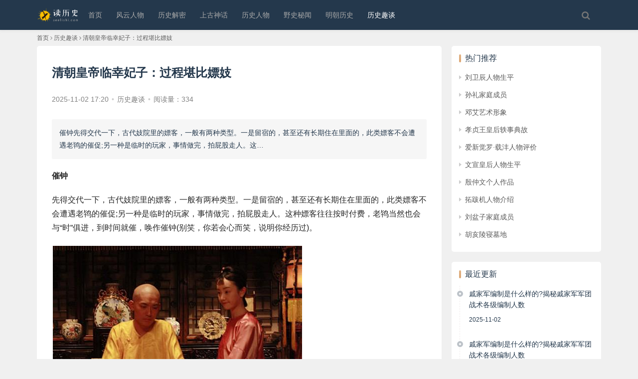

--- FILE ---
content_type: text/html; charset=utf-8
request_url: http://www.seelishi.com/info/5h8dmaif.html
body_size: 10759
content:
<!DOCTYPE html><html lang="zh-CN"><head><meta charset="UTF-8"><meta http-equiv="X-UA-Compatible" content="IE=edge,chrome=1"><meta name="renderer" content="webkit"><meta name="applicable-device" content="pc"><meta http-equiv="Cache-Control" content="no-transform"><title>清朝皇帝临幸妃子：过程堪比嫖妓-读历史网</title><meta name="keywords" content="清朝皇帝临幸妃子：过程堪比嫖妓" /><meta name="description" content="催钟先得交代一下，古代妓院里的嫖客，一般有两种类型。一是留宿的，甚至还有长期住在里面的，此类嫖客不会遭遇老鸨的催促;另一种是临时的玩家，事情做完，拍屁股走人。这种嫖客往往按时付费，老鸨当然也会与&amp;ldquo;时&amp;rdquo;俱进，到时间就催，唤作催钟(别笑，你若会心而笑，说明你经历过)。清代皇帝正在&hellip;" /><link rel="shortcut icon" href="//www.seelishi.com/static/theme/default/images/favicon.ico" type="image/x-icon" /><meta property="og:type" content="article"><meta property="og:title" content="清朝皇帝临幸妃子：过程堪比嫖妓"><meta property="og:description" content="催钟先得交代一下，古代妓院里的嫖客，一般有两种类型。一是留宿的，甚至还有长期住在里面的，此类嫖客不会遭遇老鸨的催促;另一种是临时的玩家，事情做完，拍屁股走人。这&hellip;"><meta property="og:url" content="http://www.seelishi.com/info/5h8dmaif.html"><meta property="og:image" content="//img.seelishi.com/post/2404/24/img_202404241029013p1xj7.png"><meta property="og:site_name" content="读历史网"><link rel="canonical" href="http://www.seelishi.com/info/5h8dmaif.html"><link rel="stylesheet" href="//www.seelishi.com/static/theme/default/css/style.min.css?x5" media="all"><!--[if lte IE 9]><script src=//www.seelishi.com/static/libs/js/update.js></script><![endif]--><link rel="stylesheet" href="//www.seelishi.com/static/libs/fancybox/jquery.fancybox.min.css" /><script>
        var _hmt = _hmt || [];
        (function() {
          var hm = document.createElement("script");
          hm.src = "https://hm.baidu.com/hm.js?a94bc3b000df9345e524398594ec96ae";
          var s = document.getElementsByTagName("script")[0]; 
          s.parentNode.insertBefore(hm, s);
        })();
        </script></head><body class="lishi-template-default single single-post postid-103745 single-format-standard lang-cn sls-boxed"><header class="header"><div class="container clearfix"><div class="navbar-header"><h1 class="logo"><a href="http://www.seelishi.com/" rel="home"><img src="//www.seelishi.com/static/theme/default/images/logo.png" alt="读历史网"></a></h1></div><div class="collapse navbar-collapse"><nav class="navbar-left primary-menu"><ul id="menu-pip-menu" class="nav navbar-nav wpcom-adv-menu"><li  class="menu-item "><a href="http://www.seelishi.com/">首页</a></li><li class="menu-item "><a href="/fengyun/">风云人物</a></li><li class="menu-item "><a href="/jiemi/">历史解密</a></li><li class="menu-item "><a href="/shenhua/">上古神话</a></li><li class="menu-item "><a href="/renwu/">历史人物</a></li><li class="menu-item "><a href="/yeshimiwen/">野史秘闻</a></li><li class="menu-item "><a href="/mingchaolishi/">明朝历史</a></li><li class="menu-item  active"><a href="/qutan/">历史趣谈</a></li></ul></nav><div class="navbar-action pull-right"><form class="navbar-search" action="/search/" method="get" role="search"><input type="text" name="q" class="navbar-search-input" autocomplete="off" placeholder="输入关键词搜索..." value=""><div class="navbar-search-icon p-navbar-search"></div></form></div></div></div></header><div id="wrap"><div class="wrap container"><ol class="breadcrumb" vocab="https://schema.org/" typeof="BreadcrumbList"><li class="home" property="itemListElement" typeof="ListItem"><a href="http://www.seelishi.com/" property="item" typeof="WebPage"><span property="name" class="hide">读历史网</span>首页</a><meta property="position" content="1"></li><li class="active" property="itemListElement" typeof="ListItem"><i class="fa fa-angle-right"></i><a href="/qutan/" property="item" typeof="WebPage"><span property="name">历史趣谈</span></a><meta property="position" content="2"></li><li><i class="fa fa-angle-right"></i><span>清朝皇帝临幸妃子：过程堪比嫖妓</span></li></ol><main class="main"><article id="post-103745" class="post-103745 post type-post status-publish format-standard has-post-thumbnail hentry category-qutan"><div class="entry"><div class="entry-head"><h1 class="entry-title">清朝皇帝临幸妃子：过程堪比嫖妓</h1><div class="entry-info"><time class="entry-date published" datetime="2025-11-02T17:20:50+08:00" pubdate>2025-11-02 17:20</time><span class=dot>•</span><a href="/qutan/" rel="category tag">历史趣谈</a><span class=dot>•</span><span>阅读量：334</span></div></div><div class="entry-excerpt">
					催钟先得交代一下，古代妓院里的嫖客，一般有两种类型。一是留宿的，甚至还有长期住在里面的，此类嫖客不会遭遇老鸨的催促;另一种是临时的玩家，事情做完，拍屁股走人。这…				</div><div class="entry-content p-lightbox p-fancybox"><p><strong>催钟</strong></p><p>先得交代一下，古代妓院里的嫖客，一般有两种类型。一是留宿的，甚至还有长期住在里面的，此类嫖客不会遭遇老鸨的催促;另一种是临时的玩家，事情做完，拍屁股走人。这种嫖客往往按时付费，老鸨当然也会与“时”俱进，到时间就催，唤作催钟(别笑，你若会心而笑，说明你经历过)。</p><p><img src="//img.seelishi.com/post/2404/24/img_202404241029013p1xj7.png" alt="清朝皇帝临幸妃子：过程堪比嫖妓" /></p><p>清代皇帝正在兴头上的时候，也会被烧包的太监催钟。因为整个过程中，他们就守在窗外，不是他们有偷听叫床的嗜好，而是职责所在，一怕皇帝过度兴奋而出意外，第二就是“执法”,到点催钟。这个“点”到底多长时间，咱不知道，估计不会太长，为啥?你等过火车不?十分钟你就会不耐烦。总管太监多半也会不耐烦，先高唱：“是时候了”,若皇帝装聋作哑，就再喊一次，事不过三，太监一般喊三次，皇帝就不能当没听见，因为头顶高悬一把剑呢，它的学名叫得“礼”,戏名叫“龟腚”。</p><p><strong>避孕</strong></p><p>古代妓女如何避孕?对，这类文章很多，大家去搜来读读，我就不多嘴了，反正各有各的招，不能被套牢，否则不小心怀上个把“<a href="/renwu/weixiaobao/" target="_blank">韦小宝</a>”,找爹可就不容易了。</p><p>清代后妃若怀孕，将来孩子找爹不是问题，但须得皇帝同意，不是你想怀就可以怀的。太监催钟完毕，妃子面对皇帝，倒着爬出被子。太监再次用披风裹着她，背到门外。总管随后进来，问：“留不留?”皇帝说留，那就留，若说不留，总管就出来，找准妃子腰股之间某处穴位，微微揉之，那什么的就流出来了，这叫人工避孕。如果避孕不成功，就补做人流手术。</p><p>清代后妃若怀孕，将来孩子找爹不是问题，但须得皇帝同意，不是你想怀就可以怀的。太监催钟完毕，妃子面对皇帝，倒着爬出被子。太监再次用披风裹着她，背到门外。总管随后进来，问：“留不留?”皇帝说留，那就留，若说不留，总管就出来，找准妃子腰股之间某处穴位，微微揉之，那什么的就流出来了，这叫人工避孕。如果避孕不成功，就补做人流手术。</p></div><div class="entry-copyright"><p>版权声明：本站部分文章来源或改编自互联网及其他公众平台，主要目的在于分享信息，版权归原作者所有，内容仅供读者参考，如有侵权请联系我们，如若转载，请注明出处：<span>http://www.seelishi.com/info/5h8dmaif.html</span></p></div><div class="entry-footer"><div class="entry-action"><div class="btn-zan pp-updown" data-id="103745"><i class="fa fa-thumb-up-fill"></i> 赞 <span class="entry-action-num">(0)</span></div></div><div class="entry-bar"><div class="entry-bar-inner clearfix"><div class="info pull-right"><div class="info-item share"><a class="meta-item wechat" href="javascript:;"><i class="fa fa-wechat"></i><span class="share-wx-wrap"><span class="pp-qrcode" data-text="/info/5h8dmaif.html"></span><span>扫码分享到微信</span></span></a><a class="meta-item weibo" title="微博分享"  href="http://service.weibo.com/share/share.php?url=http://www.seelishi.com/info/5h8dmaif.html&title=清朝皇帝临幸妃子：过程堪比嫖妓&pic=//img.seelishi.com/post/2404/24/img_202404241029013p1xj7.png&searchPic=true" target="_blank" rel="nofollow"><i class="fa fa-weibo"></i></a><a class="meta-item qq" title="QQ分享"  href="https://connect.qq.com/widget/shareqq/index.html?url=http://www.seelishi.com/info/5h8dmaif.html&title=清朝皇帝临幸妃子：过程堪比嫖妓&pics=//img.seelishi.com/post/2404/24/img_202404241029013p1xj7.png" target="_blank" rel="nofollow"><i class="fa fa-qq"></i></a><a class="meta-item qzone" title="QQ空间分享" data-share="qzone" target="_blank" rel="nofollow" href="https://sns.qzone.qq.com/cgi-bin/qzshare/cgi_qzshare_onekey?url=http://www.seelishi.com/info/5h8dmaif.html&title=清朝皇帝临幸妃子：过程堪比嫖妓&desc=催钟先得交代一下，古代妓院里的嫖客，一般有两种类型。一是留宿的，甚至还有长期住在里面的，此类嫖客不会遭遇老鸨的催促;另一种是临时的玩家，事情做完，拍屁股走人。这种嫖客往往按时付费，老鸨当然也会与&amp;ldquo;时&amp;rdquo;俱进，到时间就催，唤作催钟(别笑，你若会心而笑，说明你经历过)。清代皇帝正在&hellip;&summary=催钟先得交代一下，古代妓院里的嫖客，一般有两种类型。一是留宿的，甚至还有长期住在里面的，此类嫖客不会遭遇老鸨的催促;另一种是临时的玩家，事情做完，拍屁股走人。这种嫖客往往按时付费，老鸨当然也会与&amp;ldquo;时&amp;rdquo;俱进，到时间就催，唤作催钟(别笑，你若会心而笑，说明你经历过)。清代皇帝正在&hellip;&site=读历史网&pics=//img.seelishi.com/post/2404/24/img_202404241029013p1xj7.png"><i class="fa fa-qqzone"></i></a></div></div></div></div><div class="entry-page"><div class="entry-page-prev p-lazy" style="background-image: url(//www.seelishi.com/static/libs/images/lazy.png);" data-original="//img.seelishi.com/post/2406/24/img_20240624082901ozv8cp.jpg"><a href="/info/nlr9s2dd.html" title="戚家军编制是什么样的?揭秘戚家军军团战术各级编制人数" rel="prev"><span>戚家军编制是什么样的?揭秘戚家军军团战术各级编制人数</span></a><div class="entry-page-info"><span class="pull-left"><i class="fa fa-arrow-left-double"></i> 上一篇</span><span class="pull-right">2025-08-15 14:52</span></div></div><div class="entry-page-next p-lazy" style="background-image: url(//www.seelishi.com/static/libs/images/lazy.png);" data-original="//img.seelishi.com/post/2302/03/img_2023020322480137q9d0.jpg"><a href="/info/qf3oc2qm.html" title="壁虎没毒为什么是五毒?古时候的迷信说法(尿液会伤人)" rel="next"><span>壁虎没毒为什么是五毒?古时候的迷信说法(尿液会伤人)</span></a><div class="entry-page-info"><span class="pull-right">下一篇 <i class="fa fa-arrow-right-double"></i></span><span class="pull-left">2025-08-15 17:34</span></div></div></div><h3 class="entry-related-title">相关推荐</h3><ul class="entry-related clearfix lishi-loop lishi-loop-default"><li class="item item3"><div class=item-content><h3 class="item-title"><a href="/info/h5obf548.html" target="_blank" rel="bookmark">唐代女子化妆技巧有哪些？</a></h3><a class="item-images col-3" href="/info/h5obf548.html" title="唐代女子化妆技巧有哪些？" target="_blank"><span><i class="item-images-el p-lazy" style="background-image: url('/static/libs/images/lazy.png');" data-original="//img.seelishi.com/post/2405/27/img_20240527205601qmexp8.jpg"></i></span><span><i class="item-images-el p-lazy" style="background-image: url('/static/libs/images/lazy.png');" data-original="//img.seelishi.com/post/2405/27/img_202405272056011pz9r4.jpg"></i></span><span><i class="item-images-el p-lazy" style="background-image: url('/static/libs/images/lazy.png');" data-original="//img.seelishi.com/post/2405/27/img_20240527205601z5dhxp.jpg"></i></span></a><div class=item-excerpt>
			唐代是一个风气较为开放的时代，也因此这个时代掌握权力的女性是很多的。而这种开放，让女性解放天性，注重自己的打扮。在《教坊记》中，记载了这样一则有趣的故事：话说在唐朝汴州，有一位鼎鼎大名的舞娘，名叫庞三娘。城中要有大型的宴会，都少不了她曼妙的舞姿。可是岁月不饶人，渐渐地庞三娘觉得自己跳舞时的脚步有些笨…		</div><div class=item-meta><div class="item-meta-li author"><a data-renwu="811" target="_blank" href="/renwu/wuzetian1/" title="武则天"><span>武则天</span></a></div><div class="item-meta-li author"><a data-renwu="2475" target="_blank" href="/renwu/sanniangzi/" title="三娘子"><span>三娘子</span></a></div><div class="item-meta-li author"><a data-renwu="2599" target="_blank" href="/renwu/guoguofuren/" title="虢国夫人"><span>虢国夫人</span></a></div><div class="item-meta-li author"><a data-renwu="4408" target="_blank" href="/renwu/lilongji/" title="唐明皇"><span>唐明皇</span></a></div><span class="item-meta-li dot">•</span><a class="item-meta-li" href="/qutan/" target="_blank">历史趣谈</a><div class=item-meta-right><span class="item-meta-li date">2025-08-15</span><span class="item-meta-li views" title="阅读数"><i class="fa fa-eye"></i>195</span><span class="item-meta-li likes" title="点赞数"><i class="fa fa-thumbs-o-up"></i>0</span></div></div></div></li><li class="item item3"><div class=item-content><h3 class="item-title"><a href="/info/m63na50g.html" target="_blank" rel="bookmark">榫卯结构为什么现在使用这么少：成本高(对材料要求苛刻)</a></h3><a class="item-images col-4" href="/info/m63na50g.html" title="榫卯结构为什么现在使用这么少：成本高(对材料要求苛刻)" target="_blank"><span><i class="item-images-el p-lazy" style="background-image: url('/static/libs/images/lazy.png');" data-original="//img.seelishi.com/post/2301/23/img_20230123020601a3ifs7.jpg"></i></span><span><i class="item-images-el p-lazy" style="background-image: url('/static/libs/images/lazy.png');" data-original="//img.seelishi.com/post/2301/23/img_202301230206010divbr.jpg"></i></span><span><i class="item-images-el p-lazy" style="background-image: url('/static/libs/images/lazy.png');" data-original="//img.seelishi.com/post/2301/23/img_20230123020601wap6jn.jpg"></i></span><span><i class="item-images-el p-lazy" style="background-image: url('/static/libs/images/lazy.png');" data-original="//img.seelishi.com/post/2301/23/img_202301230206018d0yoj.jpg"></i></span></a><div class=item-excerpt>
			榫卯结构是古代劳动人民智慧的结晶，是一种文化。现在还有一些城市保存着使用榫卯结构的古建筑，但是我们现在的建筑和家具已经很少使用榫卯结构了。那么为什么榫卯结构现在很少被使用呢?接下来大家就跟着小编一起去看看吧。榫卯结构为什么现在使用这么少榫卯结构现在很少被使用其实和效率、成本有很大的关系。效率现在如果…		</div><div class=item-meta><div class="item-meta-li author"><a data-renwu="4408" target="_blank" href="/renwu/lilongji/" title="唐明皇"><span>唐明皇</span></a></div><span class="item-meta-li dot">•</span><a class="item-meta-li" href="/qutan/" target="_blank">历史趣谈</a><div class=item-meta-right><span class="item-meta-li date">2025-08-16</span><span class="item-meta-li views" title="阅读数"><i class="fa fa-eye"></i>241</span><span class="item-meta-li likes" title="点赞数"><i class="fa fa-thumbs-o-up"></i>0</span></div></div></div></li><li class="item item3"><div class=item-content><h3 class="item-title"><a href="/info/0oubig6k.html" target="_blank" rel="bookmark">南京六朝古都为什么不算明朝?明成祖将都城迁到北京</a></h3><a class="item-images col-4" href="/info/0oubig6k.html" title="南京六朝古都为什么不算明朝?明成祖将都城迁到北京" target="_blank"><span><i class="item-images-el p-lazy" style="background-image: url('/static/libs/images/lazy.png');" data-original="//img.seelishi.com/post/2301/24/img_20230124053601f2xvgo.jpg"></i></span><span><i class="item-images-el p-lazy" style="background-image: url('/static/libs/images/lazy.png');" data-original="//img.seelishi.com/post/2301/24/img_20230124053601zs2ixz.jpg"></i></span><span><i class="item-images-el p-lazy" style="background-image: url('/static/libs/images/lazy.png');" data-original="//img.seelishi.com/post/2301/24/img_20230124053601braj3c.jpg"></i></span><span><i class="item-images-el p-lazy" style="background-image: url('/static/libs/images/lazy.png');" data-original="//img.seelishi.com/post/2301/24/img_20230124053601fyznae.jpg"></i></span></a><div class=item-excerpt>
			南京作为我国非常著名的一座城市，它有着极为久远的历史，不仅曾经是民国的都城，在历史上还曾经是其他六个朝代的都城，但是很多人非常好奇，为什么南京六朝古都中不算明朝了，下面就跟着探秘志一起来了解一下吧!南京六朝古都为什么不算明朝南京作为六朝古都，曾经在三国时期，东吴就将都城定在了这里，两晋时期的东晋也将…		</div><div class=item-meta><div class="item-meta-li author"><a data-renwu="2218" target="_blank" href="/renwu/zhudi1/" title="朱棣"><span>朱棣</span></a></div><div class="item-meta-li author"><a data-renwu="2589" target="_blank" href="/renwu/zhudi/" title="明成祖"><span>明成祖</span></a></div><span class="item-meta-li dot">•</span><a class="item-meta-li" href="/qutan/" target="_blank">历史趣谈</a><div class=item-meta-right><span class="item-meta-li date">2025-08-16</span><span class="item-meta-li views" title="阅读数"><i class="fa fa-eye"></i>204</span><span class="item-meta-li likes" title="点赞数"><i class="fa fa-thumbs-o-up"></i>0</span></div></div></div></li><li class="item item3"><div class=item-content><h3 class="item-title"><a href="/info/nh1j94mc.html" target="_blank" rel="bookmark">戚家军编制是什么样的?揭秘戚家军军团战术各级编制人数</a></h3><a class="item-images col-4" href="/info/nh1j94mc.html" title="戚家军编制是什么样的?揭秘戚家军军团战术各级编制人数" target="_blank"><span><i class="item-images-el p-lazy" style="background-image: url('/static/libs/images/lazy.png');" data-original="//img.seelishi.com/post/2406/24/img_202406240829015zuvt1.jpg"></i></span><span><i class="item-images-el p-lazy" style="background-image: url('/static/libs/images/lazy.png');" data-original="//img.seelishi.com/post/2406/24/img_20240624082901lvmfko.jpg"></i></span><span><i class="item-images-el p-lazy" style="background-image: url('/static/libs/images/lazy.png');" data-original="//img.seelishi.com/post/2406/24/img_20240624082901l78rk5.jpg"></i></span><span><i class="item-images-el p-lazy" style="background-image: url('/static/libs/images/lazy.png');" data-original="//img.seelishi.com/post/2406/24/img_20240624082901i3bpaf.jpg"></i></span></a><div class=item-excerpt>
			说到戚家军其实大家也都知道他们是多么的强大的，这个军团也是真的厉害的，那么有的人要问了真正意义上的戚家军的编制会是什么样的呢?而且戚家军军团的编制的人数等等又是怎么安排的呢?下面我们不妨就着这些问题一起来分析揭秘看看吧!前言我们现在看到的长城遗址中，自河北省东方滨海的山海关起，到北京以北的长城段，设…		</div><div class=item-meta><div class="item-meta-li author"><a data-renwu="1616" target="_blank" href="/renwu/qijiguang/" title="戚继光"><span>戚继光</span></a></div><div class="item-meta-li author"><a data-renwu="1626" target="_blank" href="/renwu/wusangui/" title="吴三桂"><span>吴三桂</span></a></div><div class="item-meta-li author"><a data-renwu="1630" target="_blank" href="/renwu/lizicheng/" title="李自成"><span>李自成</span></a></div><div class="item-meta-li author"><a data-renwu="1835" target="_blank" href="/renwu/qianlong/" title="乾隆"><span>乾隆</span></a></div><div class="item-meta-li author"><a data-renwu="2528" target="_blank" href="/renwu/zuozongtang/" title="左宗棠"><span>左宗棠</span></a></div><div class="item-meta-li author"><a data-renwu="2530" target="_blank" href="/renwu/lihongzhang/" title="李鸿章"><span>李鸿章</span></a></div><div class="item-meta-li author"><a data-renwu="4333" target="_blank" href="/renwu/zengguofan/" title="曾国藩"><span>曾国藩</span></a></div><span class="item-meta-li dot">•</span><a class="item-meta-li" href="/qutan/" target="_blank">历史趣谈</a><div class=item-meta-right><span class="item-meta-li date">2025-08-16</span><span class="item-meta-li views" title="阅读数"><i class="fa fa-eye"></i>170</span><span class="item-meta-li likes" title="点赞数"><i class="fa fa-thumbs-o-up"></i>0</span></div></div></div></li><li class="item item3"><div class=item-content><h3 class="item-title"><a href="/info/p99084a5.html" target="_blank" rel="bookmark">洛河的源头在哪里 它是双龙湾地区的交界点</a></h3><a class="item-images col-4" href="/info/p99084a5.html" title="洛河的源头在哪里 它是双龙湾地区的交界点" target="_blank"><span><i class="item-images-el p-lazy" style="background-image: url('/static/libs/images/lazy.png');" data-original="//img.seelishi.com/post/2303/12/img_2023031218500209rtqd.jpg"></i></span><span><i class="item-images-el p-lazy" style="background-image: url('/static/libs/images/lazy.png');" data-original="//img.seelishi.com/post/2303/12/img_20230312185002ke1fh3.jpg"></i></span><span><i class="item-images-el p-lazy" style="background-image: url('/static/libs/images/lazy.png');" data-original="//img.seelishi.com/post/2303/12/img_20230312185002ta51wh.jpg"></i></span><span><i class="item-images-el p-lazy" style="background-image: url('/static/libs/images/lazy.png');" data-original="//img.seelishi.com/post/2303/12/img_20230312185002xvovy2.jpg"></i></span></a><div class=item-excerpt>
			洛河的源头是在双龙湾地区的交界处，也是陕西的商洛地区，双龙湾就是洛河的源头，洛河流经了很多的地方，最后汇入了黄河，洛河的总长度为四百六十三公里，洛河的开凿是在上个世纪的五十年代，最主要的功能就是解决农田的用水问题，解决了地方的干涸缺水问题，是比较好的一个办法，最近这几年洛河的功能逐渐的低弱。一、洛河…		</div><div class=item-meta><div class="item-meta-li author"><a data-renwu="4333" target="_blank" href="/renwu/zengguofan/" title="曾国藩"><span>曾国藩</span></a></div><span class="item-meta-li dot">•</span><a class="item-meta-li" href="/qutan/" target="_blank">历史趣谈</a><div class=item-meta-right><span class="item-meta-li date">2025-08-16</span><span class="item-meta-li views" title="阅读数"><i class="fa fa-eye"></i>187</span><span class="item-meta-li likes" title="点赞数"><i class="fa fa-thumbs-o-up"></i>0</span></div></div></div></li><li class="item item3"><div class=item-content><h3 class="item-title"><a href="/info/ukgg07kc.html" target="_blank" rel="bookmark">戚家军编制是什么样的?揭秘戚家军军团战术各级编制人数</a></h3><a class="item-images col-4" href="/info/ukgg07kc.html" title="戚家军编制是什么样的?揭秘戚家军军团战术各级编制人数" target="_blank"><span><i class="item-images-el p-lazy" style="background-image: url('/static/libs/images/lazy.png');" data-original="//img.seelishi.com/post/2406/24/img_20240624082901qa0wm7.jpg"></i></span><span><i class="item-images-el p-lazy" style="background-image: url('/static/libs/images/lazy.png');" data-original="//img.seelishi.com/post/2406/24/img_20240624082901fnz420.jpg"></i></span><span><i class="item-images-el p-lazy" style="background-image: url('/static/libs/images/lazy.png');" data-original="//img.seelishi.com/post/2406/24/img_20240624082901kaitt9.jpg"></i></span><span><i class="item-images-el p-lazy" style="background-image: url('/static/libs/images/lazy.png');" data-original="//img.seelishi.com/post/2406/24/img_20240624082901o319n4.jpg"></i></span></a><div class=item-excerpt>
			说到戚家军其实大家也都知道他们是多么的强大的，这个军团也是真的厉害的，那么有的人要问了真正意义上的戚家军的编制会是什么样的呢?而且戚家军军团的编制的人数等等又是怎么安排的呢?下面我们不妨就着这些问题一起来分析揭秘看看吧!前言我们现在看到的长城遗址中，自河北省东方滨海的山海关起，到北京以北的长城段，设…		</div><div class=item-meta><div class="item-meta-li author"><a data-renwu="1616" target="_blank" href="/renwu/qijiguang/" title="戚继光"><span>戚继光</span></a></div><div class="item-meta-li author"><a data-renwu="1626" target="_blank" href="/renwu/wusangui/" title="吴三桂"><span>吴三桂</span></a></div><div class="item-meta-li author"><a data-renwu="1630" target="_blank" href="/renwu/lizicheng/" title="李自成"><span>李自成</span></a></div><div class="item-meta-li author"><a data-renwu="1835" target="_blank" href="/renwu/qianlong/" title="乾隆"><span>乾隆</span></a></div><div class="item-meta-li author"><a data-renwu="2528" target="_blank" href="/renwu/zuozongtang/" title="左宗棠"><span>左宗棠</span></a></div><div class="item-meta-li author"><a data-renwu="2530" target="_blank" href="/renwu/lihongzhang/" title="李鸿章"><span>李鸿章</span></a></div><div class="item-meta-li author"><a data-renwu="4333" target="_blank" href="/renwu/zengguofan/" title="曾国藩"><span>曾国藩</span></a></div><span class="item-meta-li dot">•</span><a class="item-meta-li" href="/qutan/" target="_blank">历史趣谈</a><div class=item-meta-right><span class="item-meta-li date">2025-08-16</span><span class="item-meta-li views" title="阅读数"><i class="fa fa-eye"></i>41</span><span class="item-meta-li likes" title="点赞数"><i class="fa fa-thumbs-o-up"></i>0</span></div></div></div></li><li class="item item3"><div class=item-content><h3 class="item-title"><a href="/info/b6kf5ls3.html" target="_blank" rel="bookmark">周勃，拥立汉文帝即位，晚年为何担心自己被诛?</a></h3><a class="item-images col-4" href="/info/b6kf5ls3.html" title="周勃，拥立汉文帝即位，晚年为何担心自己被诛?" target="_blank"><span><i class="item-images-el p-lazy" style="background-image: url('/static/libs/images/lazy.png');" data-original="//img.seelishi.com/post/2406/07/img_20240607003201531w7u.jpg"></i></span><span><i class="item-images-el p-lazy" style="background-image: url('/static/libs/images/lazy.png');" data-original="//img.seelishi.com/post/2406/07/img_20240607003201g286p2.jpg"></i></span><span><i class="item-images-el p-lazy" style="background-image: url('/static/libs/images/lazy.png');" data-original="//img.seelishi.com/post/2406/07/img_202406070032016adxqs.jpg"></i></span><span><i class="item-images-el p-lazy" style="background-image: url('/static/libs/images/lazy.png');" data-original="//img.seelishi.com/post/2406/07/img_20240607003201nx792y.jpg"></i></span></a><div class=item-excerpt>
			周勃，西汉开国名将，平定诸吕之乱的功臣之一。吕氏被灭后，周勃等人决定立此前一直默默无闻的刘恒为帝，也就是后来的汉文帝。周勃在汉文帝时期两度拜相，但他的晚年生活却过的惊悚无比。周勃晚年被汉武帝免去丞相职务，让他回到自己的封地，结果周勃夜夜都被惊醒，担心自己被诛杀。周勃也算是西汉的功臣，刘氏的恩人，结果…		</div><div class=item-meta><div class="item-meta-li author"><a data-renwu="194" target="_blank" href="/renwu/liubang1/" title="刘邦"><span>刘邦</span></a></div><div class="item-meta-li author"><a data-renwu="790" target="_blank" href="/renwu/liuxiang/" title="刘襄"><span>刘襄</span></a></div><div class="item-meta-li author"><a data-renwu="868" target="_blank" href="/renwu/zhoubo/" title="周勃"><span>周勃</span></a></div><div class="item-meta-li author"><a data-renwu="947" target="_blank" href="/renwu/lvhou/" title="吕后"><span>吕后</span></a></div><div class="item-meta-li author"><a data-renwu="1030" target="_blank" href="/renwu/hanwendi1/" title="汉文帝"><span>汉文帝</span></a></div><div class="item-meta-li author"><a data-renwu="1877" target="_blank" href="/renwu/hanwendi/" title="刘恒"><span>刘恒</span></a></div><div class="item-meta-li author"><a data-renwu="1891" target="_blank" href="/renwu/liuche/" title="汉武帝"><span>汉武帝</span></a></div><div class="item-meta-li author"><a data-renwu="2666" target="_blank" href="/renwu/liufei/" title="刘肥"><span>刘肥</span></a></div><div class="item-meta-li author"><a data-renwu="2834" target="_blank" href="/renwu/chenping/" title="陈平"><span>陈平</span></a></div><div class="item-meta-li author"><a data-renwu="3294" target="_blank" href="/renwu/liuzhang2/" title="刘章"><span>刘章</span></a></div><div class="item-meta-li author"><a data-renwu="3991" target="_blank" href="/renwu/baozhao/" title="薄昭"><span>薄昭</span></a></div><div class="item-meta-li author"><a data-renwu="4780" target="_blank" href="/renwu/liuzhang1/" title="刘长"><span>刘长</span></a></div><span class="item-meta-li dot">•</span><a class="item-meta-li" href="/qutan/" target="_blank">历史趣谈</a><div class=item-meta-right><span class="item-meta-li date">2025-08-16</span><span class="item-meta-li views" title="阅读数"><i class="fa fa-eye"></i>136</span><span class="item-meta-li likes" title="点赞数"><i class="fa fa-thumbs-o-up"></i>0</span></div></div></div></li><li class="item item3"><div class=item-content><h3 class="item-title"><a href="/info/3p5eh73t.html" target="_blank" rel="bookmark">戚家军编制是什么样的?揭秘戚家军军团战术各级编制人数</a></h3><a class="item-images col-4" href="/info/3p5eh73t.html" title="戚家军编制是什么样的?揭秘戚家军军团战术各级编制人数" target="_blank"><span><i class="item-images-el p-lazy" style="background-image: url('/static/libs/images/lazy.png');" data-original="//img.seelishi.com/post/2406/24/img_20240624082901ozv8cp.jpg"></i></span><span><i class="item-images-el p-lazy" style="background-image: url('/static/libs/images/lazy.png');" data-original="//img.seelishi.com/post/2406/24/img_20240624082901y6gmez.jpg"></i></span><span><i class="item-images-el p-lazy" style="background-image: url('/static/libs/images/lazy.png');" data-original="//img.seelishi.com/post/2406/24/img_20240624082901sij3ry.jpg"></i></span><span><i class="item-images-el p-lazy" style="background-image: url('/static/libs/images/lazy.png');" data-original="//img.seelishi.com/post/2406/24/img_20240624082901lts42k.jpg"></i></span></a><div class=item-excerpt>
			说到戚家军其实大家也都知道他们是多么的强大的，这个军团也是真的厉害的，那么有的人要问了真正意义上的戚家军的编制会是什么样的呢?而且戚家军军团的编制的人数等等又是怎么安排的呢?下面我们不妨就着这些问题一起来分析揭秘看看吧!前言我们现在看到的长城遗址中，自河北省东方滨海的山海关起，到北京以北的长城段，设…		</div><div class=item-meta><div class="item-meta-li author"><a data-renwu="1616" target="_blank" href="/renwu/qijiguang/" title="戚继光"><span>戚继光</span></a></div><div class="item-meta-li author"><a data-renwu="1626" target="_blank" href="/renwu/wusangui/" title="吴三桂"><span>吴三桂</span></a></div><div class="item-meta-li author"><a data-renwu="1630" target="_blank" href="/renwu/lizicheng/" title="李自成"><span>李自成</span></a></div><div class="item-meta-li author"><a data-renwu="1835" target="_blank" href="/renwu/qianlong/" title="乾隆"><span>乾隆</span></a></div><div class="item-meta-li author"><a data-renwu="2528" target="_blank" href="/renwu/zuozongtang/" title="左宗棠"><span>左宗棠</span></a></div><div class="item-meta-li author"><a data-renwu="2530" target="_blank" href="/renwu/lihongzhang/" title="李鸿章"><span>李鸿章</span></a></div><div class="item-meta-li author"><a data-renwu="4333" target="_blank" href="/renwu/zengguofan/" title="曾国藩"><span>曾国藩</span></a></div><span class="item-meta-li dot">•</span><a class="item-meta-li" href="/qutan/" target="_blank">历史趣谈</a><div class=item-meta-right><span class="item-meta-li date">2025-08-16</span><span class="item-meta-li views" title="阅读数"><i class="fa fa-eye"></i>36</span><span class="item-meta-li likes" title="点赞数"><i class="fa fa-thumbs-o-up"></i>0</span></div></div></div></li><li class="item item3"><div class=item-content><h3 class="item-title"><a href="/info/p3tjofcr.html" target="_blank" rel="bookmark">戚家军编制是什么样的?揭秘戚家军军团战术各级编制人数</a></h3><a class="item-images col-4" href="/info/p3tjofcr.html" title="戚家军编制是什么样的?揭秘戚家军军团战术各级编制人数" target="_blank"><span><i class="item-images-el p-lazy" style="background-image: url('/static/libs/images/lazy.png');" data-original="//img.seelishi.com/post/2406/24/img_202406240829011tqic7.jpg"></i></span><span><i class="item-images-el p-lazy" style="background-image: url('/static/libs/images/lazy.png');" data-original="//img.seelishi.com/post/2406/24/img_20240624082901ikqk3a.jpg"></i></span><span><i class="item-images-el p-lazy" style="background-image: url('/static/libs/images/lazy.png');" data-original="//img.seelishi.com/post/2406/24/img_20240624082901i3bpaf.jpg"></i></span><span><i class="item-images-el p-lazy" style="background-image: url('/static/libs/images/lazy.png');" data-original="//img.seelishi.com/post/2406/24/img_20240624082901o319n4.jpg"></i></span></a><div class=item-excerpt>
			说到戚家军其实大家也都知道他们是多么的强大的，这个军团也是真的厉害的，那么有的人要问了真正意义上的戚家军的编制会是什么样的呢?而且戚家军军团的编制的人数等等又是怎么安排的呢?下面我们不妨就着这些问题一起来分析揭秘看看吧!前言我们现在看到的长城遗址中，自河北省东方滨海的山海关起，到北京以北的长城段，设…		</div><div class=item-meta><div class="item-meta-li author"><a data-renwu="1616" target="_blank" href="/renwu/qijiguang/" title="戚继光"><span>戚继光</span></a></div><div class="item-meta-li author"><a data-renwu="1626" target="_blank" href="/renwu/wusangui/" title="吴三桂"><span>吴三桂</span></a></div><div class="item-meta-li author"><a data-renwu="1630" target="_blank" href="/renwu/lizicheng/" title="李自成"><span>李自成</span></a></div><div class="item-meta-li author"><a data-renwu="1835" target="_blank" href="/renwu/qianlong/" title="乾隆"><span>乾隆</span></a></div><div class="item-meta-li author"><a data-renwu="2528" target="_blank" href="/renwu/zuozongtang/" title="左宗棠"><span>左宗棠</span></a></div><div class="item-meta-li author"><a data-renwu="2530" target="_blank" href="/renwu/lihongzhang/" title="李鸿章"><span>李鸿章</span></a></div><div class="item-meta-li author"><a data-renwu="4333" target="_blank" href="/renwu/zengguofan/" title="曾国藩"><span>曾国藩</span></a></div><span class="item-meta-li dot">•</span><a class="item-meta-li" href="/qutan/" target="_blank">历史趣谈</a><div class=item-meta-right><span class="item-meta-li date">2025-08-16</span><span class="item-meta-li views" title="阅读数"><i class="fa fa-eye"></i>29</span><span class="item-meta-li likes" title="点赞数"><i class="fa fa-thumbs-o-up"></i>0</span></div></div></div></li><li class="item item3"><div class=item-content><h3 class="item-title"><a href="/info/flednlpk.html" target="_blank" rel="bookmark">戚家军编制是什么样的?揭秘戚家军军团战术各级编制人数</a></h3><a class="item-images col-4" href="/info/flednlpk.html" title="戚家军编制是什么样的?揭秘戚家军军团战术各级编制人数" target="_blank"><span><i class="item-images-el p-lazy" style="background-image: url('/static/libs/images/lazy.png');" data-original="//img.seelishi.com/post/2406/24/img_20240624082901ozv8cp.jpg"></i></span><span><i class="item-images-el p-lazy" style="background-image: url('/static/libs/images/lazy.png');" data-original="//img.seelishi.com/post/2406/24/img_20240624082901pdowhr.jpg"></i></span><span><i class="item-images-el p-lazy" style="background-image: url('/static/libs/images/lazy.png');" data-original="//img.seelishi.com/post/2406/24/img_20240624082901pqywqv.jpg"></i></span><span><i class="item-images-el p-lazy" style="background-image: url('/static/libs/images/lazy.png');" data-original="//img.seelishi.com/post/2406/24/img_20240624082901592hlq.jpg"></i></span></a><div class=item-excerpt>
			说到戚家军其实大家也都知道他们是多么的强大的，这个军团也是真的厉害的，那么有的人要问了真正意义上的戚家军的编制会是什么样的呢?而且戚家军军团的编制的人数等等又是怎么安排的呢?下面我们不妨就着这些问题一起来分析揭秘看看吧!前言我们现在看到的长城遗址中，自河北省东方滨海的山海关起，到北京以北的长城段，设…		</div><div class=item-meta><div class="item-meta-li author"><a data-renwu="1616" target="_blank" href="/renwu/qijiguang/" title="戚继光"><span>戚继光</span></a></div><div class="item-meta-li author"><a data-renwu="1626" target="_blank" href="/renwu/wusangui/" title="吴三桂"><span>吴三桂</span></a></div><div class="item-meta-li author"><a data-renwu="1630" target="_blank" href="/renwu/lizicheng/" title="李自成"><span>李自成</span></a></div><div class="item-meta-li author"><a data-renwu="1835" target="_blank" href="/renwu/qianlong/" title="乾隆"><span>乾隆</span></a></div><div class="item-meta-li author"><a data-renwu="2528" target="_blank" href="/renwu/zuozongtang/" title="左宗棠"><span>左宗棠</span></a></div><div class="item-meta-li author"><a data-renwu="2530" target="_blank" href="/renwu/lihongzhang/" title="李鸿章"><span>李鸿章</span></a></div><div class="item-meta-li author"><a data-renwu="4333" target="_blank" href="/renwu/zengguofan/" title="曾国藩"><span>曾国藩</span></a></div><span class="item-meta-li dot">•</span><a class="item-meta-li" href="/qutan/" target="_blank">历史趣谈</a><div class=item-meta-right><span class="item-meta-li date">2025-08-16</span><span class="item-meta-li views" title="阅读数"><i class="fa fa-eye"></i>88</span><span class="item-meta-li likes" title="点赞数"><i class="fa fa-thumbs-o-up"></i>0</span></div></div></div></li><li class="item item3"><div class=item-content><h3 class="item-title"><a href="/info/a42fh8ar.html" target="_blank" rel="bookmark">戚家军编制是什么样的?揭秘戚家军军团战术各级编制人数</a></h3><a class="item-images col-4" href="/info/a42fh8ar.html" title="戚家军编制是什么样的?揭秘戚家军军团战术各级编制人数" target="_blank"><span><i class="item-images-el p-lazy" style="background-image: url('/static/libs/images/lazy.png');" data-original="//img.seelishi.com/post/2406/24/img_20240624082901zp4snh.jpg"></i></span><span><i class="item-images-el p-lazy" style="background-image: url('/static/libs/images/lazy.png');" data-original="//img.seelishi.com/post/2406/24/img_20240624082901lvmfko.jpg"></i></span><span><i class="item-images-el p-lazy" style="background-image: url('/static/libs/images/lazy.png');" data-original="//img.seelishi.com/post/2406/24/img_20240624082901kaitt9.jpg"></i></span><span><i class="item-images-el p-lazy" style="background-image: url('/static/libs/images/lazy.png');" data-original="//img.seelishi.com/post/2406/24/img_20240624082901yiacts.jpg"></i></span></a><div class=item-excerpt>
			说到戚家军其实大家也都知道他们是多么的强大的，这个军团也是真的厉害的，那么有的人要问了真正意义上的戚家军的编制会是什么样的呢?而且戚家军军团的编制的人数等等又是怎么安排的呢?下面我们不妨就着这些问题一起来分析揭秘看看吧!前言我们现在看到的长城遗址中，自河北省东方滨海的山海关起，到北京以北的长城段，设…		</div><div class=item-meta><div class="item-meta-li author"><a data-renwu="1616" target="_blank" href="/renwu/qijiguang/" title="戚继光"><span>戚继光</span></a></div><div class="item-meta-li author"><a data-renwu="1626" target="_blank" href="/renwu/wusangui/" title="吴三桂"><span>吴三桂</span></a></div><div class="item-meta-li author"><a data-renwu="1630" target="_blank" href="/renwu/lizicheng/" title="李自成"><span>李自成</span></a></div><div class="item-meta-li author"><a data-renwu="1835" target="_blank" href="/renwu/qianlong/" title="乾隆"><span>乾隆</span></a></div><div class="item-meta-li author"><a data-renwu="2528" target="_blank" href="/renwu/zuozongtang/" title="左宗棠"><span>左宗棠</span></a></div><div class="item-meta-li author"><a data-renwu="2530" target="_blank" href="/renwu/lihongzhang/" title="李鸿章"><span>李鸿章</span></a></div><div class="item-meta-li author"><a data-renwu="4333" target="_blank" href="/renwu/zengguofan/" title="曾国藩"><span>曾国藩</span></a></div><span class="item-meta-li dot">•</span><a class="item-meta-li" href="/qutan/" target="_blank">历史趣谈</a><div class=item-meta-right><span class="item-meta-li date">2025-08-16</span><span class="item-meta-li views" title="阅读数"><i class="fa fa-eye"></i>41</span><span class="item-meta-li likes" title="点赞数"><i class="fa fa-thumbs-o-up"></i>0</span></div></div></div></li><li class="item item3"><div class=item-content><h3 class="item-title"><a href="/info/ionuuuei.html" target="_blank" rel="bookmark">孙悟空和猪八戒的关系如何?为什么喜欢日常互怼</a></h3><a class="item-images col-4" href="/info/ionuuuei.html" title="孙悟空和猪八戒的关系如何?为什么喜欢日常互怼" target="_blank"><span><i class="item-images-el p-lazy" style="background-image: url('/static/libs/images/lazy.png');" data-original="//img.seelishi.com/post/2302/04/img_20230204155402tii1u6.jpg"></i></span><span><i class="item-images-el p-lazy" style="background-image: url('/static/libs/images/lazy.png');" data-original="//img.seelishi.com/post/2302/04/img_20230204155402sk7qch.jpg"></i></span><span><i class="item-images-el p-lazy" style="background-image: url('/static/libs/images/lazy.png');" data-original="//img.seelishi.com/post/2302/04/img_20230204155402txly64.jpg"></i></span><span><i class="item-images-el p-lazy" style="background-image: url('/static/libs/images/lazy.png');" data-original="//img.seelishi.com/post/2302/04/img_20230204155402fyl043.jpg"></i></span></a><div class=item-excerpt>
			导语：西游记是比较有名的神话故事，里面很多人物都比较出彩。主角唐僧的三个徒弟孙悟空猪八戒和沙和尚，其中孙悟空似乎老是和猪八戒闹矛盾，那么这两人的关系到底如何呢，一起了解下吧。孙悟空和猪八戒的关系如何孙悟空是一个相当出色的角色，里面很多事情都和孙悟空有关系。他本人也是实力强大的，最终到了西天之后还被封…		</div><div class=item-meta><div class="item-meta-li author"><a data-renwu="4333" target="_blank" href="/renwu/zengguofan/" title="曾国藩"><span>曾国藩</span></a></div><span class="item-meta-li dot">•</span><a class="item-meta-li" href="/qutan/" target="_blank">历史趣谈</a><div class=item-meta-right><span class="item-meta-li date">2025-08-16</span><span class="item-meta-li views" title="阅读数"><i class="fa fa-eye"></i>191</span><span class="item-meta-li likes" title="点赞数"><i class="fa fa-thumbs-o-up"></i>0</span></div></div></div></li><li class="item item3"><div class=item-content><h3 class="item-title"><a href="/info/jc1m9e5n.html" target="_blank" rel="bookmark">为什么说海豚的微笑最恐怖 海豚的微笑有什么含义吗</a></h3><a class="item-images col-3" href="/info/jc1m9e5n.html" title="为什么说海豚的微笑最恐怖 海豚的微笑有什么含义吗" target="_blank"><span><i class="item-images-el p-lazy" style="background-image: url('/static/libs/images/lazy.png');" data-original="//img.seelishi.com/post/2302/05/img_2023020503030149t6b4.jpg"></i></span><span><i class="item-images-el p-lazy" style="background-image: url('/static/libs/images/lazy.png');" data-original="//img.seelishi.com/post/2302/05/img_20230205030301l5djg0.jpg"></i></span><span><i class="item-images-el p-lazy" style="background-image: url('/static/libs/images/lazy.png');" data-original="//img.seelishi.com/post/2302/05/img_202302050303015oxfts.jpg"></i></span></a><div class=item-excerpt>
			都说海豚是世界上最爱笑的动物，其实海豚的微笑最为恐怖。那是因为海豚长期的被人圈养，被人类长期培养成为赚钱的工具，海豚忍着内心强大的痛苦，还必须给人类笑脸。人类这样毫无人道主义的利用海豚，使海豚非常伤心，但是海豚没有办法突破命运的束缚，只能够假装微笑来获得一丝的生存机会。但是如果将海豚激怒，海豚也会爆…		</div><div class=item-meta><div class="item-meta-li author"><a data-renwu="4333" target="_blank" href="/renwu/zengguofan/" title="曾国藩"><span>曾国藩</span></a></div><span class="item-meta-li dot">•</span><a class="item-meta-li" href="/qutan/" target="_blank">历史趣谈</a><div class=item-meta-right><span class="item-meta-li date">2025-08-16</span><span class="item-meta-li views" title="阅读数"><i class="fa fa-eye"></i>264</span><span class="item-meta-li likes" title="点赞数"><i class="fa fa-thumbs-o-up"></i>0</span></div></div></div></li><li class="item item3"><div class=item-content><h3 class="item-title"><a href="/info/r5udl12m.html" target="_blank" rel="bookmark">戚家军编制是什么样的?揭秘戚家军军团战术各级编制人数</a></h3><a class="item-images col-4" href="/info/r5udl12m.html" title="戚家军编制是什么样的?揭秘戚家军军团战术各级编制人数" target="_blank"><span><i class="item-images-el p-lazy" style="background-image: url('/static/libs/images/lazy.png');" data-original="//img.seelishi.com/post/2406/24/img_20240624082901qa0wm7.jpg"></i></span><span><i class="item-images-el p-lazy" style="background-image: url('/static/libs/images/lazy.png');" data-original="//img.seelishi.com/post/2406/24/img_20240624082901a6fuzb.jpg"></i></span><span><i class="item-images-el p-lazy" style="background-image: url('/static/libs/images/lazy.png');" data-original="//img.seelishi.com/post/2406/24/img_20240624082901yiacts.jpg"></i></span><span><i class="item-images-el p-lazy" style="background-image: url('/static/libs/images/lazy.png');" data-original="//img.seelishi.com/post/2406/24/img_20240624082901zolhx8.jpg"></i></span></a><div class=item-excerpt>
			说到戚家军其实大家也都知道他们是多么的强大的，这个军团也是真的厉害的，那么有的人要问了真正意义上的戚家军的编制会是什么样的呢?而且戚家军军团的编制的人数等等又是怎么安排的呢?下面我们不妨就着这些问题一起来分析揭秘看看吧!前言我们现在看到的长城遗址中，自河北省东方滨海的山海关起，到北京以北的长城段，设…		</div><div class=item-meta><div class="item-meta-li author"><a data-renwu="1616" target="_blank" href="/renwu/qijiguang/" title="戚继光"><span>戚继光</span></a></div><div class="item-meta-li author"><a data-renwu="1626" target="_blank" href="/renwu/wusangui/" title="吴三桂"><span>吴三桂</span></a></div><div class="item-meta-li author"><a data-renwu="1630" target="_blank" href="/renwu/lizicheng/" title="李自成"><span>李自成</span></a></div><div class="item-meta-li author"><a data-renwu="1835" target="_blank" href="/renwu/qianlong/" title="乾隆"><span>乾隆</span></a></div><div class="item-meta-li author"><a data-renwu="2528" target="_blank" href="/renwu/zuozongtang/" title="左宗棠"><span>左宗棠</span></a></div><div class="item-meta-li author"><a data-renwu="2530" target="_blank" href="/renwu/lihongzhang/" title="李鸿章"><span>李鸿章</span></a></div><div class="item-meta-li author"><a data-renwu="4333" target="_blank" href="/renwu/zengguofan/" title="曾国藩"><span>曾国藩</span></a></div><span class="item-meta-li dot">•</span><a class="item-meta-li" href="/qutan/" target="_blank">历史趣谈</a><div class=item-meta-right><span class="item-meta-li date">2025-08-16</span><span class="item-meta-li views" title="阅读数"><i class="fa fa-eye"></i>159</span><span class="item-meta-li likes" title="点赞数"><i class="fa fa-thumbs-o-up"></i>0</span></div></div></div></li><li class="item item3"><div class=item-content><h3 class="item-title"><a href="/info/19tqa4qj.html" target="_blank" rel="bookmark">戚家军编制是什么样的?揭秘戚家军军团战术各级编制人数</a></h3><a class="item-images col-4" href="/info/19tqa4qj.html" title="戚家军编制是什么样的?揭秘戚家军军团战术各级编制人数" target="_blank"><span><i class="item-images-el p-lazy" style="background-image: url('/static/libs/images/lazy.png');" data-original="//img.seelishi.com/post/2406/24/img_202406240829016lpuh6.jpg"></i></span><span><i class="item-images-el p-lazy" style="background-image: url('/static/libs/images/lazy.png');" data-original="//img.seelishi.com/post/2406/24/img_20240624082901vzandd.jpg"></i></span><span><i class="item-images-el p-lazy" style="background-image: url('/static/libs/images/lazy.png');" data-original="//img.seelishi.com/post/2406/24/img_20240624082901lts42k.jpg"></i></span><span><i class="item-images-el p-lazy" style="background-image: url('/static/libs/images/lazy.png');" data-original="//img.seelishi.com/post/2406/24/img_20240624082901yiacts.jpg"></i></span></a><div class=item-excerpt>
			说到戚家军其实大家也都知道他们是多么的强大的，这个军团也是真的厉害的，那么有的人要问了真正意义上的戚家军的编制会是什么样的呢?而且戚家军军团的编制的人数等等又是怎么安排的呢?下面我们不妨就着这些问题一起来分析揭秘看看吧!前言我们现在看到的长城遗址中，自河北省东方滨海的山海关起，到北京以北的长城段，设…		</div><div class=item-meta><div class="item-meta-li author"><a data-renwu="1616" target="_blank" href="/renwu/qijiguang/" title="戚继光"><span>戚继光</span></a></div><div class="item-meta-li author"><a data-renwu="1626" target="_blank" href="/renwu/wusangui/" title="吴三桂"><span>吴三桂</span></a></div><div class="item-meta-li author"><a data-renwu="1630" target="_blank" href="/renwu/lizicheng/" title="李自成"><span>李自成</span></a></div><div class="item-meta-li author"><a data-renwu="1835" target="_blank" href="/renwu/qianlong/" title="乾隆"><span>乾隆</span></a></div><div class="item-meta-li author"><a data-renwu="2528" target="_blank" href="/renwu/zuozongtang/" title="左宗棠"><span>左宗棠</span></a></div><div class="item-meta-li author"><a data-renwu="2530" target="_blank" href="/renwu/lihongzhang/" title="李鸿章"><span>李鸿章</span></a></div><div class="item-meta-li author"><a data-renwu="4333" target="_blank" href="/renwu/zengguofan/" title="曾国藩"><span>曾国藩</span></a></div><span class="item-meta-li dot">•</span><a class="item-meta-li" href="/qutan/" target="_blank">历史趣谈</a><div class=item-meta-right><span class="item-meta-li date">2025-08-16</span><span class="item-meta-li views" title="阅读数"><i class="fa fa-eye"></i>35</span><span class="item-meta-li likes" title="点赞数"><i class="fa fa-thumbs-o-up"></i>0</span></div></div></div></li><li class="item item3"><div class=item-content><h3 class="item-title"><a href="/info/nmk7g92g.html" target="_blank" rel="bookmark">戚家军编制是什么样的?揭秘戚家军军团战术各级编制人数</a></h3><a class="item-images col-4" href="/info/nmk7g92g.html" title="戚家军编制是什么样的?揭秘戚家军军团战术各级编制人数" target="_blank"><span><i class="item-images-el p-lazy" style="background-image: url('/static/libs/images/lazy.png');" data-original="//img.seelishi.com/post/2406/24/img_20240624082901zt63pi.jpg"></i></span><span><i class="item-images-el p-lazy" style="background-image: url('/static/libs/images/lazy.png');" data-original="//img.seelishi.com/post/2406/24/img_202406240829011tqic7.jpg"></i></span><span><i class="item-images-el p-lazy" style="background-image: url('/static/libs/images/lazy.png');" data-original="//img.seelishi.com/post/2406/24/img_20240624082901lvmfko.jpg"></i></span><span><i class="item-images-el p-lazy" style="background-image: url('/static/libs/images/lazy.png');" data-original="//img.seelishi.com/post/2406/24/img_20240624082901l78rk5.jpg"></i></span></a><div class=item-excerpt>
			说到戚家军其实大家也都知道他们是多么的强大的，这个军团也是真的厉害的，那么有的人要问了真正意义上的戚家军的编制会是什么样的呢?而且戚家军军团的编制的人数等等又是怎么安排的呢?下面我们不妨就着这些问题一起来分析揭秘看看吧!前言我们现在看到的长城遗址中，自河北省东方滨海的山海关起，到北京以北的长城段，设…		</div><div class=item-meta><div class="item-meta-li author"><a data-renwu="1616" target="_blank" href="/renwu/qijiguang/" title="戚继光"><span>戚继光</span></a></div><div class="item-meta-li author"><a data-renwu="1626" target="_blank" href="/renwu/wusangui/" title="吴三桂"><span>吴三桂</span></a></div><div class="item-meta-li author"><a data-renwu="1630" target="_blank" href="/renwu/lizicheng/" title="李自成"><span>李自成</span></a></div><div class="item-meta-li author"><a data-renwu="1835" target="_blank" href="/renwu/qianlong/" title="乾隆"><span>乾隆</span></a></div><div class="item-meta-li author"><a data-renwu="2528" target="_blank" href="/renwu/zuozongtang/" title="左宗棠"><span>左宗棠</span></a></div><div class="item-meta-li author"><a data-renwu="2530" target="_blank" href="/renwu/lihongzhang/" title="李鸿章"><span>李鸿章</span></a></div><div class="item-meta-li author"><a data-renwu="4333" target="_blank" href="/renwu/zengguofan/" title="曾国藩"><span>曾国藩</span></a></div><span class="item-meta-li dot">•</span><a class="item-meta-li" href="/qutan/" target="_blank">历史趣谈</a><div class=item-meta-right><span class="item-meta-li date">2025-08-16</span><span class="item-meta-li views" title="阅读数"><i class="fa fa-eye"></i>54</span><span class="item-meta-li likes" title="点赞数"><i class="fa fa-thumbs-o-up"></i>0</span></div></div></div></li><li class="item item3"><div class=item-content><h3 class="item-title"><a href="/info/k073mhs0.html" target="_blank" rel="bookmark">戚家军编制是什么样的?揭秘戚家军军团战术各级编制人数</a></h3><a class="item-images col-4" href="/info/k073mhs0.html" title="戚家军编制是什么样的?揭秘戚家军军团战术各级编制人数" target="_blank"><span><i class="item-images-el p-lazy" style="background-image: url('/static/libs/images/lazy.png');" data-original="//img.seelishi.com/post/2406/24/img_20240624082901y6gmez.jpg"></i></span><span><i class="item-images-el p-lazy" style="background-image: url('/static/libs/images/lazy.png');" data-original="//img.seelishi.com/post/2406/24/img_20240624082901zp4snh.jpg"></i></span><span><i class="item-images-el p-lazy" style="background-image: url('/static/libs/images/lazy.png');" data-original="//img.seelishi.com/post/2406/24/img_20240624082901b6ao0r.jpg"></i></span><span><i class="item-images-el p-lazy" style="background-image: url('/static/libs/images/lazy.png');" data-original="//img.seelishi.com/post/2406/24/img_20240624082901yiacts.jpg"></i></span></a><div class=item-excerpt>
			说到戚家军其实大家也都知道他们是多么的强大的，这个军团也是真的厉害的，那么有的人要问了真正意义上的戚家军的编制会是什么样的呢?而且戚家军军团的编制的人数等等又是怎么安排的呢?下面我们不妨就着这些问题一起来分析揭秘看看吧!前言我们现在看到的长城遗址中，自河北省东方滨海的山海关起，到北京以北的长城段，设…		</div><div class=item-meta><div class="item-meta-li author"><a data-renwu="1616" target="_blank" href="/renwu/qijiguang/" title="戚继光"><span>戚继光</span></a></div><div class="item-meta-li author"><a data-renwu="1626" target="_blank" href="/renwu/wusangui/" title="吴三桂"><span>吴三桂</span></a></div><div class="item-meta-li author"><a data-renwu="1630" target="_blank" href="/renwu/lizicheng/" title="李自成"><span>李自成</span></a></div><div class="item-meta-li author"><a data-renwu="1835" target="_blank" href="/renwu/qianlong/" title="乾隆"><span>乾隆</span></a></div><div class="item-meta-li author"><a data-renwu="2528" target="_blank" href="/renwu/zuozongtang/" title="左宗棠"><span>左宗棠</span></a></div><div class="item-meta-li author"><a data-renwu="2530" target="_blank" href="/renwu/lihongzhang/" title="李鸿章"><span>李鸿章</span></a></div><div class="item-meta-li author"><a data-renwu="4333" target="_blank" href="/renwu/zengguofan/" title="曾国藩"><span>曾国藩</span></a></div><span class="item-meta-li dot">•</span><a class="item-meta-li" href="/qutan/" target="_blank">历史趣谈</a><div class=item-meta-right><span class="item-meta-li date">2025-08-16</span><span class="item-meta-li views" title="阅读数"><i class="fa fa-eye"></i>92</span><span class="item-meta-li likes" title="点赞数"><i class="fa fa-thumbs-o-up"></i>0</span></div></div></div></li><li class="item item3"><div class=item-content><h3 class="item-title"><a href="/info/79e9m04v.html" target="_blank" rel="bookmark">戚家军编制是什么样的?揭秘戚家军军团战术各级编制人数</a></h3><a class="item-images col-4" href="/info/79e9m04v.html" title="戚家军编制是什么样的?揭秘戚家军军团战术各级编制人数" target="_blank"><span><i class="item-images-el p-lazy" style="background-image: url('/static/libs/images/lazy.png');" data-original="//img.seelishi.com/post/2406/24/img_20240624082901my01yi.jpg"></i></span><span><i class="item-images-el p-lazy" style="background-image: url('/static/libs/images/lazy.png');" data-original="//img.seelishi.com/post/2406/24/img_20240624082901lvmfko.jpg"></i></span><span><i class="item-images-el p-lazy" style="background-image: url('/static/libs/images/lazy.png');" data-original="//img.seelishi.com/post/2406/24/img_20240624082901ikqk3a.jpg"></i></span><span><i class="item-images-el p-lazy" style="background-image: url('/static/libs/images/lazy.png');" data-original="//img.seelishi.com/post/2406/24/img_20240624082901afhnh4.jpg"></i></span></a><div class=item-excerpt>
			说到戚家军其实大家也都知道他们是多么的强大的，这个军团也是真的厉害的，那么有的人要问了真正意义上的戚家军的编制会是什么样的呢?而且戚家军军团的编制的人数等等又是怎么安排的呢?下面我们不妨就着这些问题一起来分析揭秘看看吧!前言我们现在看到的长城遗址中，自河北省东方滨海的山海关起，到北京以北的长城段，设…		</div><div class=item-meta><div class="item-meta-li author"><a data-renwu="1616" target="_blank" href="/renwu/qijiguang/" title="戚继光"><span>戚继光</span></a></div><div class="item-meta-li author"><a data-renwu="1626" target="_blank" href="/renwu/wusangui/" title="吴三桂"><span>吴三桂</span></a></div><div class="item-meta-li author"><a data-renwu="1630" target="_blank" href="/renwu/lizicheng/" title="李自成"><span>李自成</span></a></div><div class="item-meta-li author"><a data-renwu="1835" target="_blank" href="/renwu/qianlong/" title="乾隆"><span>乾隆</span></a></div><div class="item-meta-li author"><a data-renwu="2528" target="_blank" href="/renwu/zuozongtang/" title="左宗棠"><span>左宗棠</span></a></div><div class="item-meta-li author"><a data-renwu="2530" target="_blank" href="/renwu/lihongzhang/" title="李鸿章"><span>李鸿章</span></a></div><div class="item-meta-li author"><a data-renwu="4333" target="_blank" href="/renwu/zengguofan/" title="曾国藩"><span>曾国藩</span></a></div><span class="item-meta-li dot">•</span><a class="item-meta-li" href="/qutan/" target="_blank">历史趣谈</a><div class=item-meta-right><span class="item-meta-li date">2025-08-16</span><span class="item-meta-li views" title="阅读数"><i class="fa fa-eye"></i>1</span><span class="item-meta-li likes" title="点赞数"><i class="fa fa-thumbs-o-up"></i>0</span></div></div></div></li></ul></div></div></article></main><aside class="sidebar"><div class="widget"><h3 class="widget-title">热门推荐</h3><ul><li><a href="/info/rb71ek24.html">刘卫辰人物生平</a></li><li><a href="/info/j26ccuel.html">孙礼家庭成员</a></li><li><a href="/info/seba4dic.html">邓艾艺术形象</a></li><li><a href="/info/4nq6vi80.html">孝贞王皇后轶事典故</a></li><li><a href="/info/l6fgghnk.html">爱新觉罗&middot;载沣人物评价</a></li><li><a href="/info/jiagl3a4.html">文宣皇后人物生平</a></li><li><a href="/info/vlsld91q.html">殷仲文个人作品</a></li><li><a href="/info/vj0c3eoh.html">拓跋机人物介绍</a></li><li><a href="/info/r02euj9q.html">刘盆子家庭成员</a></li><li><a href="/info/me3qdg3v.html">胡亥陵寝墓地</a></li></ul></div><div class="widget widget_kuaixun"><h3 class="widget-title">最近更新</h3><ul class="widget-kx-list"><li class="kx-item"><a href="/info/jj1f4dp2.html" class="kx-title">戚家军编制是什么样的?揭秘戚家军军团战术各级编制人数</a><div class="kx-meta clearfix"><span class="kx-time">2025-11-02</span></div></li><li class="kx-item"><a href="/info/po635sqv.html" class="kx-title">戚家军编制是什么样的?揭秘戚家军军团战术各级编制人数</a><div class="kx-meta clearfix"><span class="kx-time">2025-11-02</span></div></li><li class="kx-item"><a href="/info/tchnkvrg.html" class="kx-title">戚家军编制是什么样的?揭秘戚家军军团战术各级编制人数</a><div class="kx-meta clearfix"><span class="kx-time">2025-11-02</span></div></li><li class="kx-item"><a href="/info/b52fv9sr.html" class="kx-title">戚家军编制是什么样的?揭秘戚家军军团战术各级编制人数</a><div class="kx-meta clearfix"><span class="kx-time">2025-11-02</span></div></li><li class="kx-item"><a href="/info/t4k6q9hm.html" class="kx-title">三国时期刘备孙权由于自身缺陷,导致无缘一统天下</a><div class="kx-meta clearfix"><span class="kx-time">2025-11-02</span></div></li><li class="kx-item"><a href="/info/ecic8jbf.html" class="kx-title">盘点：20个让人黯然泪下的历史瞬间</a><div class="kx-meta clearfix"><span class="kx-time">2025-11-02</span></div></li></ul></div></aside></div></div><footer class="footer"><div class="container"><div class="clearfix"><div class="footer-col footer-col-logo"><img src="//www.seelishi.com/static/theme/default/images/logo_footer.png" alt="读历史网"></div><div class="footer-col footer-col-copy"><ul class="footer-nav hidden-xs"><li id="menu-item-199" class="menu-item menu-item-199"><a href="javascript:;">网站地图</a></li></ul><div class="copyright"><p>
						        Copyright © 2014-2025 seelishi.com All rights reserved.<a href="http://www.seelishi.com/">读历史网</a> 版权所有
								 &nbsp;&nbsp;<a href="http://beian.miit.gov.cn/" rel="nofollow" title="读历史网备案号" target="_blank" style="font-size:13px;">京ICP备18053623号-7</a></p></div></div></div></div></footer><div class="action action-style-0 action-color-0 action-pos-1" style="bottom:15%;"><div class="action-item gotop p-top"><span class="action-item-icon"><i class="fa fa-arrow-up"></i></span></div></div><script id="main-js-extra">
			/*<![CDATA[*/
			var _pip_js = {
				"ajaxurl": "/pipajax.do",
				"lib_url":"//www.seelishi.com/static/libs",
				"theme_url": "//www.seelishi.com/static/theme/default",
				"post_id": "103745",
			}; /*]]>*/
		</script><script type="text/javascript" src="//cdn.bootcdn.net/ajax/libs/jquery/2.1.0/jquery.min.js" ></script><script type="text/javascript" src="//www.seelishi.com/static/libs/js/pip.js?x5" ></script><script>
$(document).ready(function(){
	pip.hits.load();
	pip.image.fancybox();
	pip.qrcode.load();
	pip.updown.click();
	pip.stickynav.load();
});
</script></body></html>

--- FILE ---
content_type: text/css
request_url: http://www.seelishi.com/static/theme/default/css/style.min.css?x5
body_size: 13940
content:
@-webkit-keyframes rotating {0% {-webkit-transform: rotate(0);transform: rotate(0) }to {-webkit-transform: rotate(1turn);transform: rotate(1turn) }}@keyframes rotating {0% {-webkit-transform: rotate(0);transform: rotate(0) }to {-webkit-transform: rotate(1turn);transform: rotate(1turn) }}:root {--theme-color: #24384c;--theme-light-color: #607387;--theme-hover: #dca672;--font-color: #333333;--font-light-color: #666666;--theme-font-family: -apple-system, BlinkMacSystemFont, Segoe UI, Roboto, Helvetica Neue, Arial, Noto Sans, sans-serif, Apple Color Emoji, Segoe UI Emoji, Segoe UI Symbol, Noto Color Emoji }html {-webkit-text-size-adjust: 100%;font-size: 10px;-webkit-tap-highlight-color: transparent;font-size: 12px }body {font-family: var(--theme-font-family);font-size: 14px;line-height: 1.42857;color: #24384c;-webkit-font-smoothing: antialiased;-moz-osx-font-smoothing: grayscale;margin: 0;background: #f8f8f8;word-wrap: break-word }@media (min-width:992px) {body {background-color: #f0f0f0;background-repeat: no-repeat;background-size: 100% auto;background-size: cover;background-position: center top }}details, main {display: block }h1 {margin: .67em 0 }hr {-webkit-box-sizing: content-box;box-sizing: content-box;height: 0;overflow: visible;margin-top: 20px;margin-bottom: 20px;border: 0;border-top: 1px solid #eee }a {background-color: transparent;color: var(--theme-color);text-decoration: none }b, strong {font-weight: bolder }img {border-style: none;vertical-align: middle }.h1, .h2, .h3, .h4, .h5, .h6, h1, h2, h3, h4, h5, h6 {font-family: inherit;font-weight: 500;line-height: 1.1;color: inherit }.h1 .small, .h1 small, .h2 .small, .h2 small, .h3 .small, .h3 small, .h4 .small, .h4 small, .h5 .small, .h5 small, .h6 .small, .h6 small, h1 .small, h1 small, h2 .small, h2 small, h3 .small, h3 small, h4 .small, h4 small, h5 .small, h5 small, h6 .small, h6 small {font-weight: 400;line-height: 1;color: #777 }.h1, .h2, .h3, h1, h2, h3 {margin-top: 20px;margin-bottom: 10px }.h1 .small, .h1 small, .h2 .small, .h2 small, .h3 .small, .h3 small, h1 .small, h1 small, h2 .small, h2 small, h3 .small, h3 small {font-size: 65% }.h4, .h5, .h6, h4, h5, h6 {margin-top: 10px;margin-bottom: 10px }.h4 .small, .h4 small, .h5 .small, .h5 small, .h6 .small, .h6 small, h4 .small, h4 small, h5 .small, h5 small, h6 .small, h6 small {font-size: 75% }.h1, h1 {font-size: 36px }.h2, h2 {font-size: 30px }.h3, h3 {font-size: 24px }.h4, h4 {font-size: 18px }.h5, h5 {font-size: 14px }.h6, h6 {font-size: 12px }p {margin: 0 0 10px }*, :after, :before, input[type=search] {-webkit-box-sizing: border-box;box-sizing: border-box }@font-face {font-family: FontAwesome;src: url(https://cdn.staticfile.org/font-awesome/4.7.0/fonts/fontawesome-webfont.eot?v=4.7.0);src: url(https://cdn.staticfile.org/font-awesome/4.7.0/fonts/fontawesome-webfont.eot#iefix&v=4.7.0) format("embedded-opentype"), url(https://cdn.staticfile.org/font-awesome/4.7.0/fonts/fontawesome-webfont.woff2?v=4.7.0) format("woff2"), url(https://cdn.staticfile.org/font-awesome/4.7.0/fonts/fontawesome-webfont.woff?v=4.7.0) format("woff"), url(https://cdn.staticfile.org/font-awesome/4.7.0/fonts/fontawesome-webfont.ttf?v=4.7.0) format("truetype"), url(https://cdn.staticfile.org/font-awesome/4.7.0/fonts/fontawesome-webfont.svg?v=4.7.0#fontawesomeregular) format("svg");font-weight: 400;font-style: normal }.fa {display: inline-block;font: 14px/1 FontAwesome;font-size: inherit;text-rendering: auto;-webkit-font-smoothing: antialiased;-moz-osx-font-smoothing: grayscale }.fa-qq:before {content: "\f1d6" }.fa-wechat:before, .fa-weixin:before {content: "\f1d7" }.fa-weibo:before {content: "\f18a" }.fa-angle-right:before {content: "\f105" }.fa-arrow-left:before {content: "\f060" }.fa-arrow-right:before {content: "\f061" }.fa-arrow-up:before {content: "\f062" }.fa-arrow-down:before {content: "\f063" }.fa-eye:before {content: "\f06e" }.fa-eye-slash:before {content: "\f070" }.fa-thumbs-o-up:before {content: "\f087" }.fa-thumbs-o-down:before {content: "\f088" }.text-left {text-align: left }.text-right {text-align: right }.text-center {text-align: center }.text-justify {text-align: justify }.text-nowrap {white-space: nowrap }.text-lowercase {text-transform: lowercase }.initialism, .text-uppercase {text-transform: uppercase }.text-capitalize {text-transform: capitalize }.text-muted {color: #777 }.text-primary {color: var(--theme-color) }a.text-primary:focus, a.text-primary:hover {color: var(--theme-color) }dl, ol, ul {margin-top: 0;margin-bottom: 10px }ol ol, ol ul, ul ol, ul ul {margin-bottom: 0 }dl {margin-bottom: 20px }dd, dt {line-height: 1.42857 }dt {font-weight: 700 }dd {margin-left: 0 }button, input {overflow: visible }.clearfix:after, .clearfix:before {content: " ";display: table }.clearfix:after {clear: both }.center-block {display: block;margin-left: auto;margin-right: auto }.pull-right {float: right !important }.pull-left {float: left !important }.hide {display: none !important }.show {display: block !important }.invisible {visibility: hidden }.text-hide {font: 0/0 a;color: transparent;text-shadow: none;background-color: transparent;border: 0 }.container {margin-right: auto;margin-left: auto;padding-left: 10px;padding-right: 10px }.container:after, .container:before {content: " ";display: table }.container:after {clear: both }.container {max-width: 1200px;width: 90% }.container-fluid {margin-right: auto;margin-left: auto;padding-left: 10px;padding-right: 10px }.container-fluid:after, .container-fluid:before {content: " ";display: table }.container-fluid:after {clear: both }.row {display: -webkit-box;display: -webkit-flex;display: -ms-flexbox;display: flex;-webkit-flex-wrap: wrap;-ms-flex-wrap: wrap;flex-wrap: wrap;margin-left: -10px;margin-right: -10px }.breadcrumb {padding: 0;margin-bottom: 10px;list-style: none;font-size: 0;color: #5a5a5a }.breadcrumb>li, ul.page-numbers>li, ul.pagination>li {display: inline-block;font-size: 12px;color: inherit;vertical-align: top;line-height: 1 }.breadcrumb>li a {color: inherit;line-height: inherit }.breadcrumb>li a:hover {color: var(--theme-hover) }.breadcrumb>li .wi {margin: 0 3px;opacity: .8;vertical-align: top }.breadcrumb>li i {margin: 0 3px;opacity: .8;vertical-align: top;display: inline-block }.breadcrumb>.active {opacity: .9 }ul.page-numbers, ul.pagination {display: block;text-align: center;padding-left: 0 !important;margin: 0 !important }ul.page-numbers>li, ul.pagination>li {padding: 0;font-size: 13px;line-height: 28px;cursor: pointer;-webkit-box-sizing: border-box;box-sizing: border-box;text-align: center;margin: 0 5px !important;color: #5a5a5a;background-color: #f4f4f5;min-width: 30px;border-radius: 2px }ul.page-numbers>li>a, ul.page-numbers>li>span, ul.pagination>li>a, ul.pagination>li>span {display: block;padding: 0 8px;color: inherit }ul.page-numbers>li:hover, ul.pagination>li:hover {color: #fff;background: var(--theme-hover) }ul.page-numbers>li.disabled, ul.pagination>li.disabled {color: #5a5a5a;background-color: #f4f4f5 }ul.page-numbers>li.disabled:hover, ul.pagination>li.disabled:hover {color: #5a5a5a;background-color: #f4f4f5;cursor: default }ul.page-numbers>li.active, ul.pagination>li.active {color: #fff;background: var(--theme-color) }ul.page-numbers .pagination-go, ul.pagination .pagination-go {position: relative;padding: 0;background: 0 0 }ul.page-numbers .pagination-go .pgo-input, ul.pagination .pagination-go .pgo-input {width: 66px;border: 1px solid #dcdfe6;line-height: 26px;padding: 0 28px 0 8px;background: #fff;border-radius: 2px }ul.page-numbers .pagination-go .pgo-input:focus, ul.pagination .pagination-go .pgo-input:focus {outline: 0;border-color: var(--theme-hover) }ul.page-numbers .pagination-go .pgo-btn, ul.pagination .pagination-go .pgo-btn {position: absolute;width: 28px;height: 28px;right: 0;top: 0;color: #5a5a5a;background: 0 0;border: 0;cursor: pointer }ul.page-numbers .pagination-go .pgo-btn:hover, ul.pagination .pagination-go .pgo-btn:hover {color: var(--theme-hover) }ul.page-numbers .pagination-go .pgo-btn:active, ul.page-numbers .pagination-go .pgo-btn:focus, ul.pagination .pagination-go .pgo-btn:active, ul.pagination .pagination-go .pgo-btn:focus {outline: 0;background: 0 0 }#wrap {padding-top: 0 }.wrap {position: relative;margin-top: 40px;margin-bottom: 20px }.home .wrap {margin-bottom: 0 }.main, .main-archive {-webkit-transition: all .3s ease-out 0s;-o-transition: all .3s ease-out 0s;transition: all .3s ease-out 0s }.main, .main-archive {width: 840px;float: left }.main-full {width: 100% !important;float: none }.main-left {margin-right: 15px;width: 180px;float: left }.main-right {float: left;width: 645px }.main-full .main-right {width: calc(100% - 195px);max-width: 935px }.sls-boxed .wrap {margin-top: 10px }.sls-boxed.home .wrap {margin-top: 20px }.sls-boxed .main, .sls-boxed .main-archive {max-width: 860px;width: calc(100% - 320px) }.sidebar {width: 300px;float: right }.sidebar.fixed {position: fixed;left: 50%;bottom: 0;margin-left: 290px }.sidebar.fixed.sidebar-on-left {right: 50%;left: auto;margin-right: 290px }.tabs {margin-bottom: 15px }.tabs .nav-tabs {padding: 0 !important;margin: 0 !important;list-style: none }.tabs .nav-tabs>li {width: 179px;height: 40px;padding: 3px 3px 3px 4px;background-color: #f6f7f8;margin-bottom: 1px }.tabs .nav-tabs a {width: 100%;height: 100%;display: block;line-height: 34px;text-align: center;color: #333;font-size: 14px }.tabs .nav-tabs li.active, .tabs .nav-tabs li:hover {background-color: #24384c }.tabs .nav-tabs li.on a, .tabs .nav-tabs li:hover a {color: #fff;border: 1px solid #607387 }.tab-content {border: 1px solid #ddd;border-top: 0;background: #fff }.panel-body p, .tab-content p {margin-bottom: 10px !important;text-indent: 0 !important }.alert p:last-child, .panel-body p:last-child, .tab-content p:last-child, .tabs-horizontal .nav-tabs>li:last-child {margin-bottom: 0 !important }.tab-pane {padding: 15px;overflow: hidden }.sls-boxed .list.tabs .tab.active a:after {margin-top: -1px }.sls-boxed .list.tabs {border-bottom: 1px solid rgba(99, 99, 99, .1) }.sls-boxed .list.tabs .tab a {line-height: 58px;padding-bottom: 0 }.sls-boxed .main-list .list.tabs {height: 60px;margin-left: -20px;margin-right: -20px;padding-left: 20px;padding-right: 20px }.list.tabs {font-size: 0;white-space: nowrap;overflow: hidden }.list.tabs .tab {position: relative;display: inline-block;margin-right: 31px;vertical-align: middle }.list.tabs .tab:last-child {margin-right: 0 }.list.tabs .tab.active a {position: relative;color: var(--theme-color);font-weight: 500 }.list.tabs .tab a {display: block;font-size: 16px;padding-bottom: 12px;color: #5a5a5a;line-height: 20px;font-weight: 400;text-decoration: none }.list.tabs .tab a:hover {color: var(--theme-hover) }.list.tabs .tab-underscore {position: absolute;left: 0;bottom: -1px;width: 100%;height: 2px;background: var(--theme-color);border-radius: 2px;content: "";-webkit-transition: all .3s ease-out 0s;-o-transition: all .3s ease-out 0s;transition: all .3s ease-out 0s }.main-list .list.tabs {height: 34px;margin-bottom: -1px }.nav {margin-bottom: 0;padding-left: 0;list-style: none }.nav:after, .nav:before {content: " ";display: table }.nav>li, .nav>li>a {position: relative;display: block }.navbar-header {float: left }.navbar-nav {float: left;margin: 0 }.navbar-nav>li {float: left }body>header.header {position: relative;left: 0;z-index: 999;width: 100%;border: 0;background: #24384c;-webkit-box-shadow: 0 2px 6px 0 hsla(0, 0%, 70%, .2);box-shadow: 0 2px 6px 0 hsla(0, 0%, 70%, .2) }body>header.header .logo, body>header.header .logo img {-webkit-transition: all .3s ease-out 0s;-o-transition: all .3s ease-out 0s;transition: all .3s ease-out 0s }body>header.header .logo {height: 60px;float: none;display: table-cell;padding: 0;margin: 0;font-size: 20px;line-height: 1;vertical-align: middle }body>header.header .logo img {width: auto;max-height: 32px;vertical-align: top }body>header.header .primary-menu {margin-left: 40px }body>header.header .nav {font-size: 14px }body>header.header .nav>li>a {padding: 0 14px;color: #aaa;line-height: 60px;background: 0 0 }body>header.header .nav>li:first-child {margin-left: 0 }body>header.header .nav>li.active>a, body>header.header .nav>li>a:hover {color: #fff;background: 0 0 }body>header.header .wpcom-adv-menu {position: relative }body>header.header .wpcom-adv-menu>.dropdown .dropdown-menu {display: block;padding: 0;opacity: 0;-webkit-transform: rotateX(-90deg);transform: rotateX(-90deg);-webkit-transform-origin: 0 0;-ms-transform-origin: 0 0;transform-origin: 0 0;-webkit-transition: opacity .1s .2s, visibility .1s .3s, -webkit-transform .3s;-o-transition: transform .3s, opacity .1s .2s, visibility .1s .3s;transition: transform .3s, opacity .1s .2s, visibility .1s .3s;transition: transform .3s, opacity .1s .2s, visibility .1s .3s, -webkit-transform .3s;visibility: hidden;-webkit-backface-visibility: hidden;backface-visibility: hidden;border-radius: 0;border: 0 }body>header.header .wpcom-adv-menu>.dropdown>.dropdown-menu {padding: 2px 0 }.navbar-action .profile .dropdown:hover .dropdown-menu, body>header.header .wpcom-adv-menu>.dropdown:hover>.dropdown-menu, body>header.header .wpcom-adv-menu>.dropdown>.dropdown-menu>.dropdown:hover>.dropdown-menu {opacity: 1;-webkit-transform: rotateX(0);transform: rotateX(0);-webkit-transition: opacity .1s, -webkit-transform .3s;-o-transition: transform .3s, opacity .1s;transition: transform .3s, opacity .1s;transition: transform .3s, opacity .1s, -webkit-transform .3s;visibility: visible }body>header.header .wpcom-adv-menu>.dropdown>.dropdown-menu>.dropdown>.dropdown-menu {left: 100%;top: 0 }.navbar-action {position: relative;z-index: 1002;height: 26px;font-size: 0;margin-top: 16px;margin-left: 20px }.navbar-search {position: absolute;left: -54px;z-index: 1;width: 44px;height: 30px;margin-right: 10px;box-sizing: border-box;vertical-align: top;transition: all .3s ease-out 0s }.navbar-search.active {width: 184px;left: -194px;background: #f6f7f9;border-radius: 5px;transition: all .3s ease-out 0s }.navbar-search-input {width: 0;height: 30px;padding: 0;font-size: 13px;color: #666;line-height: 30px;border: 0;background: 0 0;outline: 0;transition: all .3s ease-out 0s }.navbar-search.active .navbar-search-input {width: 155px;padding: 0 10px;transition: all .3s ease-out 0s }.navbar-search-icon {position: absolute;top: 0;right: 10px;height: 30px;display: block;text-align: center;color: #757575;cursor: pointer }.navbar-search-icon:after {display: inline-block;width: 22px;font-size: 18px;line-height: 30px;content: "\f002";font-family: FontAwesome }.navbar-search-icon:focus, .navbar-search-icon:hover {color: var(--theme-hover);text-decoration: none }.footer {padding: 50px 0;color: rgba(255, 255, 255, .7);background: #1b1c21 }.footer a {color: inherit }.footer a:hover {color: rgba(255, 255, 255, .9);text-decoration: none }.footer .copyright {font-size: 14px }.footer .copyright p {margin: 0 0 5px }.footer .copyright p:last-child {margin-bottom: 0 }.footer .footer-nav, .footer .menu ul, .footer ul.menu {padding: 0;margin: 0 0 12px;font-size: 14px;list-style: none }.footer .footer-nav li, .footer .menu ul li, .footer ul.menu li {display: inline-block;margin-right: 10px;line-height: 18px }.footer .footer-nav li:after, .footer .menu ul li:after, .footer ul.menu li:after {display: inline-block;font-size: 12px;line-height: 18px;opacity: .8;content: "|";vertical-align: top }.footer .footer-nav li:last-child:after, .footer .menu ul li:last-child:after, .footer ul.menu li:last-child:after {display: none }.footer .footer-nav a, .footer .menu ul a, .footer ul.menu a {display: inline-block;padding-right: 10px;vertical-align: top }.footer-col {display: inline-block;font-size: 0;vertical-align: middle;margin-right: 32px }.footer-col-logo img {display: block;max-width: 160px;max-height: 60px;height: auto }.action {position: fixed;z-index: 999;bottom: 20%;right: 20px;width: 40px }.action.action-style-1 {width: 62px }.action.action-style-1 .action-item {width: 62px;height: 64px }.action.action-style-1 .action-item>span {display: block;font-size: 12px;line-height: 1 }.action.action-style-1 .action-item-icon {font-size: 28px;line-height: 42px;vertical-align: top }.action.action-color-1 .action-item {position: relative;z-index: 0;color: #fff;background-color: var(--theme-light-color) }.action.action-color-1 .action-item:hover:before {position: absolute;z-index: -1;width: 100%;height: 100%;left: 0;top: 0;background: rgba(0, 0, 0, .1);content: "" }.action.action-pos-1 {right: auto;left: 50%;margin-left: 610px }.action.hide-gotop .action-item:nth-last-child(2) {border-bottom-left-radius: 3px;border-bottom-right-radius: 3px }.action .action-item {display: block;width: 40px;height: 40px;line-height: 40px;color: #999;text-align: center;background: #eee;text-decoration: none;border-top: 1px solid rgba(0, 0, 0, .05) }.action .action-item:first-child {border-top: 0;border-top-left-radius: 3px;border-top-right-radius: 3px }.action .action-item:last-child {border-bottom-left-radius: 3px;border-bottom-right-radius: 3px }.action .action-item:hover {color: #fff;background-color: var(--theme-hover);cursor: pointer }.action .action-item:hover .action-item-inner {visibility: visible;opacity: 1;-webkit-transform: translateX(-5px);-ms-transform: translateX(-5px);transform: translateX(-5px);-webkit-transition: all .3s ease;-o-transition: all .3s ease;transition: all .3s ease }.action .gotop, .action .gotop.active {opacity: 0;-webkit-transition: opacity .3s ease;-o-transition: opacity .3s ease;transition: opacity .3s ease }.action .gotop.active {opacity: 1 }.action .action-item-icon {font-size: 20px;line-height: 40px }.share-wx-wrap {padding: 0;margin: 0 0 0 -81px !important;opacity: 0;position: absolute;z-index: 9;left: 50%;bottom: 50px;width: 160px;line-height: 1;text-align: center;border: 1px solid #efefef;background: #fff;-webkit-transition: all .3s ease-out 0s;-o-transition: all .3s ease-out 0s;transition: all .3s ease-out 0s;-webkit-box-shadow: 0 0 3px 1px rgba(0, 0, 0, .05);box-shadow: 0 0 3px 1px rgba(0, 0, 0, .05);-webkit-box-sizing: content-box;box-sizing: content-box;pointer-events: none }.share-wx-wrap:after, .share-wx-wrap:before {position: absolute;left: 50%;width: 0;height: 0;margin-left: -8px;line-height: 0;border: 8px solid transparent;content: "" }.share-wx-wrap:before {bottom: -16px;border-top-color: #efefef }.share-wx-wrap:after {z-index: 1;bottom: -15px;border-top-color: #fff }.share-wx-wrap canvas, .share-wx-wrap img {display: block;width: 100%;height: auto;padding: 10px 10px 0;vertical-align: top }.share-wx-wrap span {display: block;padding: 0 0 10px;margin: 0 !important;color: #999;font-size: 12px !important;line-height: 1 !important;vertical-align: top }.lishi-box {margin-bottom: 20px }.lishi-box-head {position: relative;overflow: hidden;margin-bottom: 20px }.lishi-box-head h1, .lishi-box-head h2, .lishi-box-head h3 {margin: 0;padding: 0;font-size: 18px;font-weight: 500;color: #333;border-bottom: 0;line-height: 26px }.lishi-box-head h1 a, .lishi-box-head h2 a, .lishi-box-head h3 a {text-decoration: none }.lishi-box-head h1 span, .lishi-box-head h2 span, .lishi-box-head h3 span {position: relative;display: inline-block;padding-bottom: 0;padding-left: 12px }.lishi-box-head .lishi-box-title {padding-left: 12px }.lishi-box-head .lishi-box-title:before, .lishi-box-head h1 span:before, .lishi-box-head h2 span:before, .lishi-box-head h3 span:before {position: absolute;left: 0;top: 4px;height: 18px;width: 3px;border-radius: 4px;background-color: var(--theme-hover);background-image: -o-linear-gradient(top, rgba(255, 255, 255, .15), transparent);background-image: linear-gradient(180deg, rgba(255, 255, 255, .15), transparent);content: "" }.lishi-box-head small {display: inline-block;font-size: 14px;margin-left: 10px;color: #5a5a5a;font-weight: 400;line-height: inherit;vertical-align: top }.lishi-box-head .more {float: right;font-size: 14px;font-weight: 400;color: #828282 }.lishi-box-head .more, .lishi-box-head .more:hover {-webkit-transition: all .3s ease-out;-o-transition: all .3s ease-out;transition: all .3s ease-out }.lishi-box-head .more:hover {color: var(--theme-hover);text-decoration: none }.lishi-box-body {padding: 0 }.lishi-box.lishi-box-default {background-color: #fff;padding: 20px;border-radius: 5px }.lishi-box-renwu .lishi-box-body {padding: 0 }.lishi-loop {list-style: none;padding: 0;margin: 0 }.lishi-loop-default {padding: 0;margin: 0 0 20px }.lishi-loop-default .item, .lishi-loop-default .item:hover {-webkit-transition: all .3s ease 0s;-o-transition: all .3s ease 0s;transition: all .3s ease 0s }.lishi-loop-default .item {display: -webkit-box;display: -webkit-flex;display: -ms-flexbox;display: flex;padding: 20px;border-bottom: 1px solid #f6f8fb;overflow: hidden;background-color: #fff;margin-bottom: 20px }.lishi-loop-default.cols-21 {display: -webkit-flex;-webkit-flex-direction: row-reverse;display: flex;flex-direction: row-reverse }.lishi-loop-default .item3, .lishi-loop-default .item:hover .edit-link {display: block }.lishi-loop-default .item3 .item-content {padding: 0 }.lishi-loop-default .item3 .item-images {display: -webkit-box;display: -webkit-flex;display: -ms-flexbox;display: flex;-webkit-box-pack: justify;-webkit-justify-content: space-between;-ms-flex-pack: justify;justify-content: space-between;margin-bottom: 10px }.lishi-loop-default .item3 .item-images span {position: relative;width: 24.25%;overflow: hidden;border-radius: 3px;-webkit-transition: all .3s ease-out 0s;-o-transition: all .3s ease-out 0s;transition: all .3s ease-out 0s }.lishi-loop-default .item3 .item-images span:before {position: relative;z-index: 1;display: block;content: "";padding-top: 62.5% }.lishi-loop-default .item3 .item-images span:hover {-webkit-box-shadow: 0 0 1px 0 rgba(0, 0, 0, .3);box-shadow: 0 0 1px 0 rgba(0, 0, 0, .3);-webkit-transition: all .3s ease-out 0s;-o-transition: all .3s ease-out 0s;transition: all .3s ease-out 0s }.lishi-loop-default .item-img:hover img, .lishi-loop-default .item3 .item-images span:hover .item-images-el {-webkit-transform: scale(1.03);-ms-transform: scale(1.03);transform: scale(1.03);-webkit-transition: all .3s ease-out 0s;-o-transition: all .3s ease-out 0s;transition: all .3s ease-out 0s }.lishi-loop-default .item3 .item-images span:last-child {margin-right: 0 }.lishi-loop-default .item-img img, .lishi-loop-default .item3 .item-images .item-images-el {width: 100%;height: 100%;-webkit-transition: all .3s ease-out 0s;-o-transition: all .3s ease-out 0s;transition: all .3s ease-out 0s }.lishi-loop-default .item3 .item-images .item-images-el {position: absolute;left: 0;top: 0;background-size: cover;background-position: 50%;background-repeat: no-repeat }.lishi-loop-default .item3 .item-meta {position: relative;padding-right: 0 }.lishi-loop-default .item3 .item-excerpt {height: auto }.lishi-loop-default .item-excerpt p, .lishi-loop-default .item3 .item-excerpt p {margin-bottom: 0 }.lishi-loop-default .item-img, .lishi-loop-default .item-img:hover {-webkit-transition: -webkit-box-shadow .3s ease 0s;-o-transition: box-shadow .3s ease 0s;transition: box-shadow .3s ease 0s;transition: box-shadow .3s ease 0s, -webkit-box-shadow .3s ease 0s }.lishi-loop-default .item-img {position: relative;width: 30%;overflow: hidden;border-radius: 4px;-webkit-flex-shrink: 0;-ms-flex-negative: 0;flex-shrink: 0;-webkit-box-flex: 0;-webkit-flex-grow: 0;-ms-flex-positive: 0;flex-grow: 0 }.lishi-loop-default .item-img:before {content: "";display: block;padding-top: 62.5% }.lishi-loop-default .item-img:hover {-webkit-box-shadow: 0 0 1px 0 rgba(0, 0, 0, .3);box-shadow: 0 0 1px 0 rgba(0, 0, 0, .3) }.lishi-loop-default .item-img .item-img-inner {position: absolute;left: 0;top: 0;width: 100%;height: 100% }.lishi-loop-default .item-img img {-o-object-fit: cover;object-fit: cover }.lishi-loop-default .item-ad {display: block }.lishi-loop-default .item-ad:hover {background: #fff }.lishi-loop-default .item-category {position: absolute;left: 10px;top: 15px;padding: 4px 8px;font-size: 12px;line-height: 14px;color: #fff;background-color: #000;background: rgba(0, 0, 0, .6);border-radius: 3px;text-decoration: none }.lishi-loop-default .item-category:hover {background: var(--theme-hover) }.lishi-loop-default .item-content {position: relative;width: 100%;padding-left: 20px }.lishi-loop-default .item-no-thumb .item-content {padding: 0 !important;min-height: auto }.lishi-loop-default .item-no-thumb .item-excerpt {max-height: 48px;height: auto;font-size: 14px }.lishi-loop-default .item-no-thumb .item-meta {position: relative;bottom: 0 }.lishi-loop-default .item-title {margin: 0 0 10px;font-size: 20px;line-height: 1.5;font-weight: 500 }.lishi-loop-default .item-excerpt, .lishi-loop-default .item-title a {overflow: hidden;-o-text-overflow: ellipsis;text-overflow: ellipsis;-webkit-box-orient: vertical;display: block;display: -webkit-box;-webkit-line-clamp: 2 }.lishi-loop-default .item-title a {color: #24384c;max-height: 56px;text-decoration: none }.lishi-loop-default .item-title a span {color: #e0b228 }.lishi-loop-default .item-meta a:hover, .lishi-loop-default .item-title a:hover {color: var(--theme-hover) }.lishi-loop-default .item-excerpt {height: 52px;margin-bottom: 10px;line-height: 1.925;color: rgba(0, 0, 0, .85);font-size: 14px }.lishi-loop-default .item-meta {position: absolute;bottom: 0;width: 100%;padding-right: 20px;color: #828282;font-size: 12px }.lishi-loop-default .item-meta .item-meta-right {float: right }.lishi-loop-default .item-meta .item-meta-li {display: inline-block;margin-right: 15px;vertical-align: top;line-height: 24px }.lishi-loop-default .item-meta .item-meta-li:last-child {margin-right: 0 }.lishi-loop-default .item-meta .item-meta-li.dot {margin-left: -7px;margin-right: 8px;font-size: 20px;opacity: .8 }.lishi-loop-default .item-meta .item-meta-li i {display: inline-block;font-size: 14px;margin-right: 3px }.lishi-loop-default .item-meta a {color: #828282;text-decoration: none }.lishi-loop-default .item-meta .author {margin-right: 15px;display: inline-block;padding: 1px 5px;border: 1px solid #ccc;border-radius: 1px }.lishi-loop-default .item-meta .author:hover {background-color: #24384c }.lishi-loop-default .item-meta .author:hover a {color: #fff }.lishi-loop-default .item-meta a.avatar {height: 24px;line-height: 24px;display: inline-block;vertical-align: top }.lishi-loop-default .item-meta a.avatar img {display: inline-block;width: 24px;height: 24px;margin-right: 3px;border-radius: 50%;background: #f8f8f8;vertical-align: top }.lishi-loop-default .item-meta a.avatar img:hover {opacity: .9 }.list-renwu.lishi-loop-default .item-img {width: 115px }.list-renwu.lishi-loop-default .item-img:before {padding-top: 150px }.lishi-loop-default .item3 .item-images.col-3 span {width: 32.55% }.lishi-loop-list .item a {overflow: hidden;-o-text-overflow: ellipsis;text-overflow: ellipsis;white-space: nowrap }.lishi-loop-list {padding: 0 0 10px }.lishi-loop-list .item {position: relative;margin: 0;padding: 10px 0;color: #333;line-height: 32px;border-bottom: 1px dashed #f6f8fa }.lishi-loop-list .item .date {position: absolute;right: 0;top: 10px;font-size: 14px;color: #999 }.lishi-loop-list .item a {display: block;font-size: 16px;padding-right: 110px;vertical-align: top;color: #262626 }.lishi-loop-list .item a:before {display: inline-block;width: 6px;height: 6px;margin-right: 5px;margin-top: 14px;border-radius: 50%;background-color: #c7cbcf;content: "";vertical-align: top }.lishi-loop-list .item a:hover {color: var(--theme-hover);text-decoration: none }.lishi-loop-list .item a:hover:before {background-color: var(--theme-hover) }.lishi-loop-list .item:hover .date {color: var(--theme-hover) }.lishi-loop-list.cols-2 .item {width: 46%;padding: 10px 2%;float: left }.lishi-loop-link a {overflow: hidden;-o-text-overflow: ellipsis;text-overflow: ellipsis;white-space: nowrap;position: relative;margin: 0;padding: 0 15px 12px 0;color: var(--font-color);line-height: 30px;}.lishi-loop-link a:hover{color: var(--theme-color);}.widget-priview, .widget-priview.abs #wrap {padding: 0 !important }.widget-priview #wrap {margin: 0;padding: 0;background: #fff }.widget-priview .site-content {width: 100% }.widget-priview .top-news {display: none !important }.sidebar .widget_nav_menu ul li.current-menu-item .sub-menu a:hover, .sidebar .widget_nav_menu ul li.current-post-parent .sub-menu a:hover, .wpcom-shortcode-tags li:hover {color: #fff;background: var(--theme-hover) }.wpcom-shortcode-tags li:hover span {color: #fafafa }.wpcom-shortcode-tags li a {display: block;line-height: 36px;padding: 0 50px 0 10px;font-size: 16px;color: #24384c;white-space: nowrap;overflow: hidden;-o-text-overflow: ellipsis;text-overflow: ellipsis }.wpcom-shortcode-tags li a:hover {text-decoration: none }.wpcom-shortcode-tags li span {position: absolute;right: 10px;top: 0;font-size: 14px;line-height: 36px;color: #999 }.widget_lastest_products .p-item-wrap .thumb.thumb-video:hover:after, .widget_lastest_products .p-item-wrap .thumb.thumb-video:hover:before, .widget_post_tabs .item-img.item-video:hover .item-img-inner:after, .widget_post_tabs .item-img.item-video:hover .item-img-inner:before, .widget_post_thumb .item-img.item-video:hover .item-img-inner:after, .widget_post_thumb .item-img.item-video:hover .item-img-inner:before {opacity: 1;-webkit-transition: all .3s ease-out 0s;-o-transition: all .3s ease-out 0s;transition: all .3s ease-out 0s }.widget-kx-list .kx-content p {margin: 0 }.widget {margin-bottom: 40px }.widget ol, .widget ul {list-style: none;margin: 0;padding: 0 }.widget ol li, .widget ul li {position: relative;padding: 5px 0 10px 12px;line-height: 1.46 }.widget ol li li, .widget ul li li {padding-left: 20px;border-bottom: 0 }.widget ol li:before, .widget ul li:before {position: absolute;left: 0;top: 11px;content: "";width: 0;height: 0;line-height: 0;border: 4px solid transparent;border-left: 5px solid #ccc }.widget ol a, .widget ul a {color: #5a5a5a }.widget ol a:hover, .widget ul a:hover {color: var(--theme-hover);text-decoration: none }.widget .tagcloud {font-size: 0 }.widget .tagcloud a {display: inline-block;width: 32.39%;margin: 0 .7% 1.4%;padding: 5px 12px;font-size: 12px !important;line-height: 1.2;text-align: center;color: #5a5a5a;border: 1px solid rgba(100, 100, 100, .3);border-radius: 2px;text-decoration: none;background: rgba(255, 255, 255, .2);overflow: hidden;-o-text-overflow: ellipsis;text-overflow: ellipsis;white-space: nowrap }.widget .tagcloud a:nth-child(3n+1) {margin-left: 0 }.widget .tagcloud a:nth-child(3n+3) {margin-right: 0 }.widget .tagcloud a:hover {color: #fff;background: var(--theme-hover);border-color: var(--theme-hover) }.widget-title {margin: 2px 0 15px;padding: 0 0 0 12px;font-size: 16px;font-weight: 500;line-height: 1 }.widget-title:before {position: absolute;left: 0;top: 0;width: 4px;height: 100%;content: "";background-color: var(--theme-hover);background-image: -o-linear-gradient(top, rgba(255, 255, 255, .15), transparent);background-image: linear-gradient(180deg, rgba(255, 255, 255, .15), transparent);border-radius: 3px }.widget_tag_cloud a {margin: 0 2px }.widget_lastest_products .p-list {display: -webkit-box;display: -webkit-flex;display: -ms-flexbox;display: flex;-webkit-flex-wrap: wrap;-ms-flex-wrap: wrap;flex-wrap: wrap;margin: 0 -7px !important;padding-top: 7px }.widget_lastest_products .p-item {padding: 0 7px;margin: 0 0 15px;border: 0 }.sidebar .widget_nav_menu ul li:before, .widget_comments ul li:before, .widget_lastest_products .p-item:before {display: none }.widget_lastest_products .p-item-wrap .thumb {position: relative;display: block;border-radius: 4px;background: #f8f9fa;overflow: hidden }.search-form, .widget-title, .widget_lastest_products .p-item-wrap .thumb.thumb-video {position: relative }.widget_lastest_products .p-item-wrap .thumb.thumb-video:after, .widget_lastest_products .p-item-wrap .thumb.thumb-video:before {position: absolute;z-index: 1;left: 50%;top: 50%;width: 32px;margin-left: -16px;margin-top: -16px;text-align: center;opacity: .9;border-radius: 50%;-webkit-transition: all .3s ease-out 0s;-o-transition: all .3s ease-out 0s;transition: all .3s ease-out 0s }.widget_lastest_products .p-item-wrap .thumb.thumb-video:before {height: 32px;content: "";background: rgba(0, 0, 0, .6);opacity: .8 }.widget_lastest_products .p-item-wrap .thumb.thumb-video:after {height: 32px;content: "";background-image: url("data:image/svg+xml;charset=utf-8,%3Csvg viewBox='0 0 1024 1024' xmlns='http://www.w3.org/2000/svg' width='300' height='300'%3E%3Cpath d='M341.333 290.987v442.026c0 33.707 37.12 54.187 65.707 35.84L754.347 547.84a42.667 42.667 0 000-72.107L407.04 255.147a42.581 42.581 0 00-65.707 35.84z' fill='%23fff'/%3E%3C/svg%3E");background-position: 50%;background-repeat: no-repeat;background-size: 22px }.widget_lastest_products .p-item-wrap .thumb img {display: block;width: 100%;height: auto;-webkit-transition: all .3s ease-out 0s;-o-transition: all .3s ease-out 0s;transition: all .3s ease-out 0s }.widget_lastest_products .p-item-wrap .thumb:hover img {opacity: .9;-webkit-transform: scale(1.02);-ms-transform: scale(1.02);transform: scale(1.02);-webkit-transition: all .3s ease-out 0s;-o-transition: all .3s ease-out 0s;transition: all .3s ease-out 0s }.widget_lastest_products .p-item-wrap .title {margin: 0;bottom: 0;opacity: 1;padding: 6px 0 0 }.widget_lastest_products .p-item-wrap .title a {height: 36px;font-size: 14px;font-weight: 400;overflow: hidden;-o-text-overflow: ellipsis;text-overflow: ellipsis;-webkit-box-orient: vertical;display: block;display: -webkit-box;-webkit-line-clamp: 2;line-height: 18px }.widget_lastest_products:hover .title {bottom: 0 }.sidebar .widget_nav_menu {padding: 0;background: #fff;overflow: hidden }.sidebar .widget_nav_menu .widget-title {padding-left: 30px;margin: 0;font-size: 18px;line-height: 40px;border-bottom: 1px solid #efefef }.sidebar .widget_nav_menu .widget-title span {margin: 0;padding: 0;color: #262626;border: 0 }.sidebar .widget_nav_menu ul li {position: relative;padding: 0;border-bottom: 1px solid rgba(239, 239, 239, .8) }.sidebar .widget_nav_menu ul li li {padding-left: 0;border-top: 1px solid rgba(239, 239, 239, .8);border-bottom: 0 }.sidebar .widget_nav_menu ul li li a {padding-left: 45px }.sidebar .widget_nav_menu ul li li li a {padding-left: 60px }.sidebar .widget_nav_menu ul li li li a:after {left: 50px }.sidebar .widget_nav_menu ul li.current-menu-item a, .sidebar .widget_nav_menu ul li.current-post-parent a {color: #fff;background: var(--theme-color) }.sidebar .widget_nav_menu ul li.current-menu-item .sub-menu a:after, .sidebar .widget_nav_menu ul li.current-post-parent .sub-menu a:after {color: #666 }.sidebar .widget_nav_menu ul li.current-menu-item li a, .sidebar .widget_nav_menu ul li.current-post-parent li a {color: #262626 }.sidebar .widget_nav_menu ul li a {display: block;padding: 15px 15px 15px 30px;line-height: 16px;font-size: 14px;color: #262626 }.sidebar .widget_nav_menu ul li a:hover {color: #fff;background: var(--theme-hover) }.sidebar .widget_nav_menu ul li .material-icons {margin-right: 2px;vertical-align: top;font-size: 16px;line-height: inherit }.widget_kuaixun .widget-title-more {float: right;font-size: 13px;font-weight: 400;color: #828282;line-height: 19px }.widget_kuaixun .widget-title-more:hover {color: var(--theme-hover);text-decoration: none }.widget-kx-list {margin-left: 1px !important;line-height: 1.6;border-left: 1px dashed #f1eded }.widget-kx-list .kx-item {margin-bottom: 15px;padding: 5px 0 5px 18px;line-height: 1.6 }.widget-kx-list .kx-item:after, .widget-kx-list .kx-item:before {position: absolute;margin-left: -6px;left: 0;top: 10px;width: 4px;height: 4px;border-radius: 6px;border: 4px solid var(--theme-color);background: #fff;-webkit-box-sizing: content-box;box-sizing: content-box;opacity: .3;content: "" }.widget-kx-list .kx-item:before {border: 4px solid #fff;opacity: 1 }.widget-kx-list .kx-item:hover .kx-share {display: block }.widget-kx-list .kx-item.active:before, .widget-kx-list .kx-item:hover:before {border-color: var(--theme-hover);opacity: .6 }.widget-kx-list .kx-title {color: var(--theme-color);font-size: 14px;display: block }.widget-kx-list .kx-content {display: none;margin: 10px 0;font-size: 14px;color: #5a5a5a }.widget-kx-list .kx-content img {display: block;max-width: 100%;height: auto;margin-top: 5px }.widget-kx-list .kx-meta {margin-top: 10px }.widget-kx-list .kx-meta span {margin-right: 4px;font-size: 12px;vertical-align: top }.widget_profile {padding: 0;border: 1px solid #efefef;overflow: hidden }.widget_profile .profile-cover {position: relative;width: 100%;height: 0 !important;padding-bottom: 37%;overflow: hidden }.widget_profile .profile-cover img {position: absolute;left: 0;top: 0;width: 100%;height: 100% !important;-o-object-fit: cover;object-fit: cover }.widget_profile .cover_photo {height: 110px;background: #eee }.widget_profile img {width: 100%;height: auto;vertical-align: top }.widget_profile p {margin: 0 }.widget_profile .avatar-wrap {margin-top: -43px;text-align: center }.widget_profile .avatar-link {position: relative;display: block;width: 82px;height: 82px;padding: 2px;margin: 0 auto;border-radius: 50%;background: #fff;-webkit-box-sizing: content-box;box-sizing: content-box }.widget_comments .comment-info img:hover, .widget_profile .avatar {-webkit-transition: all .3s ease-out 0s;-o-transition: all .3s ease-out 0s;transition: all .3s ease-out 0s }.widget_profile .avatar {width: 100%;height: auto;border-radius: 50%;background: #fff }.widget_profile .profile-info {padding: 10px 15px 20px;text-align: center;line-height: 1.4 }.widget_profile .profile-stats {margin-left: -12px;margin-right: -12px;margin-bottom: 20px;font-size: 12px }.widget_profile .profile-stats-inner {display: -webkit-box;display: -webkit-flex;display: -ms-flexbox;display: flex;-webkit-box-pack: cneter;-webkit-justify-content: cneter;-ms-flex-pack: cneter;justify-content: cneter }.widget_profile .profile-stats-inner .user-stats-item {width: 100%;padding: 6px 0 }.widget_profile .profile-stats-inner .user-stats-item b {font-weight: 400 }.widget_profile .profile-name {color: #262626 }.kx-list .kx-content h2 a:hover, .widget_profile .profile-name:hover {color: var(--theme-hover);text-decoration: none }.widget_profile .author-name {display: inline-block;font-size: 16px;line-height: 22px;font-weight: 500;overflow: hidden;max-width: 180px;-o-text-overflow: ellipsis;text-overflow: ellipsis;white-space: nowrap;vertical-align: top }.widget_profile .user-group {position: relative;z-index: 0;display: inline-block;padding: 4px 8px;margin-left: 8px;color: var(--theme-color);font-size: 12px;font-weight: 400;line-height: 1;border-radius: 3px;border: 1px solid var(--theme-color);overflow: hidden;vertical-align: top }.widget_profile .user-group:before {position: absolute;z-index: -1;left: 0;top: 0;width: 100%;height: 100%;background-color: #fff;content: "" }.widget_profile .user-group:after {position: absolute;z-index: 0;left: -1px;top: -1px;right: -1px;bottom: -1px;content: "";background: var(--theme-color);opacity: .148 }.widget_profile .author-description {margin-top: 10px;margin-bottom: 20px;font-size: 14px;color: #5a5a5a }.widget_profile .profile-posts {padding: 20px 15px 15px;border-top: 1px dashed #efefef }.widget_profile .profile-posts .widget-title {font-size: 14px }.widget_image_ad, .widget_media_image {padding: 0;background: 0 0 }.widget_image_ad img, .widget_media_image img {width: 100%;height: auto;vertical-align: top;border-radius: 4px }.widget_image_ad a, .widget_media_image a {display: block;-webkit-transition: all .3s ease;-o-transition: all .3s ease;transition: all .3s ease }.widget_image_ad a:hover, .widget_media_image a:hover {opacity: .9;-webkit-transition: all .3s ease;-o-transition: all .3s ease;transition: all .3s ease }.widget_html_ad {padding: 0;overflow: hidden }.widget_html_ad img {vertical-align: top;max-width: 100%;height: auto }.widget_post_tabs .item, .widget_post_thumb .item {margin: 0;padding: 15px 0;display: -webkit-box;display: -webkit-flex;display: -ms-flexbox;display: flex;width: 100%;overflow: hidden;border-bottom: 1px solid rgba(239, 239, 239, .8) }.widget_post_tabs .item:hover img, .widget_post_thumb .item:hover img, .widget_special .speial-item:hover img {-webkit-transform: scale(1.03);-ms-transform: scale(1.03);transform: scale(1.03);-webkit-transition: all .3s ease-out 0s;-o-transition: all .3s ease-out 0s;transition: all .3s ease-out 0s }.widget_post_tabs .item:last-child, .widget_post_thumb .item:last-child {border-bottom: 0;padding-bottom: 0 }.widget_post_tabs li:before, .widget_post_thumb li:before {display: none }.widget_post_tabs .item-img, .widget_post_thumb .item-img {width: 100px;-webkit-flex-shrink: 0;-ms-flex-negative: 0;flex-shrink: 0;overflow: hidden;border-radius: 6px }.widget_post_tabs .item-img img, .widget_post_thumb .item-img img {display: block;width: 100%;height: auto;-webkit-transition: all .3s ease-out 0s;-o-transition: all .3s ease-out 0s;transition: all .3s ease-out 0s }.widget_post_tabs .item-img.item-video .item-img-inner, .widget_post_thumb .item-img.item-video .item-img-inner {position: relative;display: block }.widget_post_tabs .item-img.item-video .item-img-inner:before, .widget_post_thumb .item-img.item-video .item-img-inner:before {position: absolute;z-index: 1;left: 50%;top: 50%;width: 32px;height: 32px;margin-left: -16px;margin-top: -16px;border-radius: 50%;content: "";-webkit-box-sizing: border-box;box-sizing: border-box;background: rgba(0, 0, 0, .6);opacity: .8;-webkit-transition: all .3s ease-out 0s;-o-transition: all .3s ease-out 0s;transition: all .3s ease-out 0s }.widget_post_tabs .item-img.item-video .item-img-inner:after, .widget_post_thumb .item-img.item-video .item-img-inner:after {position: absolute;z-index: 1;left: 50%;top: 50%;width: 32px;height: 32px;margin-left: -16px;margin-top: -16px;content: "";opacity: .9;background-image: url("data:image/svg+xml;charset=utf-8,%3Csvg viewBox='0 0 1024 1024' xmlns='http://www.w3.org/2000/svg' width='300' height='300'%3E%3Cpath d='M341.333 290.987v442.026c0 33.707 37.12 54.187 65.707 35.84L754.347 547.84a42.667 42.667 0 000-72.107L407.04 255.147a42.581 42.581 0 00-65.707 35.84z' fill='%23fff'/%3E%3C/svg%3E");background-position: 50%;background-repeat: no-repeat;background-size: 22px;-webkit-transition: all .3s ease-out 0s;-o-transition: all .3s ease-out 0s;transition: all .3s ease-out 0s }.widget_post_tabs .item-img-inner, .widget_post_thumb .item-img-inner {display: block }.widget_post_tabs .item-title, .widget_post_thumb .item-title {height: 38px;margin-bottom: 10px;overflow: hidden;-o-text-overflow: ellipsis;text-overflow: ellipsis;-webkit-box-orient: vertical;display: block;display: -webkit-box;-webkit-line-clamp: 2;line-height: 1.4 }.widget_post_tabs .item-title a, .widget_post_thumb .item-title a {color: #262626 }.widget_post_tabs .item-date, .widget_post_thumb .item-date {position: absolute;bottom: 0;margin: 0;font-size: 12px;color: #828282;line-height: 14px }.widget_post_tabs .item-content, .widget_post_thumb .item-content {position: relative;margin-left: 10px;width: calc(100% - 110px);-webkit-flex-shrink: 1;-ms-flex-negative: 1;flex-shrink: 1 }.widget_post_tabs .item-no-thumb, .widget_post_thumb .item-no-thumb {margin-left: 0;width: 100% }.widget_post_tabs .item-no-thumb .item-title, .widget_post_thumb .item-no-thumb .item-title {display: block;height: auto;-webkit-line-clamp: unset }.widget_post_tabs .item-no-thumb .item-date, .widget_post_thumb .item-no-thumb .item-date {position: relative }.widget_special .speial-item {padding: 15px 0;display: -webkit-box;display: -webkit-flex;display: -ms-flexbox;display: flex;border-bottom: 1px solid #f2f2f2 }.widget_special .speial-item:first-child {padding-top: 5px }.widget_special .speial-item:last-child {border-bottom: 0;padding-bottom: 5px }.widget_special .speial-item-img {margin-right: 10px;width: 64px;height: 64px;border-radius: 4px;overflow: hidden;-webkit-flex-shrink: 0;-ms-flex-negative: 0;flex-shrink: 0 }.widget_special .speial-item-img img {width: 100%;height: 100%;border-radius: 4px;-o-object-fit: cover;object-fit: cover;-webkit-transition: all .3s ease-out 0s;-o-transition: all .3s ease-out 0s;transition: all .3s ease-out 0s }.widget_special .speial-item-text {width: calc(100% - 74px) }.widget_special .speial-item-title {display: block;font-size: 16px;font-weight: 500;line-height: 20px;margin: 0;color: #262626;overflow: hidden;-o-text-overflow: ellipsis;text-overflow: ellipsis;white-space: nowrap }.widget_special .speial-item-title:hover {color: var(--theme-hover) }.widget_post_tabs .widget-title span, .widget_special .speial-item-desc {overflow: hidden;-o-text-overflow: ellipsis;text-overflow: ellipsis;-webkit-box-orient: vertical;display: -webkit-box }.widget_special .speial-item-desc {margin-bottom: 0;margin-top: 8px;font-size: 14px;line-height: 18px;max-height: 40px;color: #5a5a5a;-webkit-line-clamp: 2 }.widget_special .speial-item-last {color: #828282 }.widget_post_tabs {padding-top: 0 }.widget_post_tabs .widget-title {margin-bottom: 2px;white-space: nowrap }.widget_post_tabs .widget-title span {width: 130px;display: inline-block;line-height: 1.1;-webkit-line-clamp: 1 }.widget_post_tabs .post-tabs-hd-inner {position: relative;width: 100% }.widget_post_tabs .post-tabs-hd-inner:before {position: absolute;left: 0;right: 0;bottom: -2px;height: 2px;background-color: #efefef;content: "" }.widget_post_tabs .post-tabs-hd, .widget_post_tabs .post-tabs-hd-inner {display: -webkit-box;display: -webkit-flex;display: -ms-flexbox;display: flex;-webkit-justify-content: space-around;-ms-flex-pack: distribute;justify-content: space-around }.widget_post_tabs .post-tabs-hd .post-tabs-item {padding: 0 2px;line-height: 52px;font-size: 16px;color: #5a5a5a;cursor: pointer;-webkit-user-select: none;-moz-user-select: none;-ms-user-select: none;user-select: none }.widget_post_tabs .post-tabs-hd .post-tabs-item.active {position: relative;color: var(--theme-color) }.widget_post_tabs .post-tabs-hd .post-tabs-item.active:after {position: absolute;bottom: -2px;left: 0;width: 100%;height: 2px;background-color: var(--theme-color);content: "" }.widget_post_tabs .post-tabs-hd .post-tabs-item:hover {color: var(--theme-hover) }.tagHandler ul.tagHandlerContainer li.tagItem:hover, .widget_post_tabs .post-tabs-hd .post-tabs-item:hover:after {background-color: var(--theme-hover) }.widget_post_tabs .post-tabs-hd .post-tabs-item .wpcom-icon {padding-right: 3px;font-size: inherit;vertical-align: top;line-height: inherit }.widget_post_tabs .tab-has-title {margin: 0;-webkit-box-align: center;-webkit-align-items: center;-ms-flex-align: center;align-items: center }.widget_post_tabs .tab-has-title:before {content: none }.widget_post_tabs .tab-has-title .post-tabs-hd-inner {-webkit-box-pack: end;-webkit-justify-content: flex-end;-ms-flex-pack: end;justify-content: flex-end }.widget_post_tabs .post-tabs-list, .widget_post_tabs .tab-has-title .post-tabs-hd-inner:before, .widget_post_tabs .tab-has-title .post-tabs-item .wpcom-icon {display: none }.widget_post_tabs .tab-has-title .post-tabs-item {position: relative;padding: 0 8px 0 7px;line-height: 30px;font-size: 14px;color: #828282 }.widget_post_tabs .tab-has-title .post-tabs-item:before {position: absolute;top: 8px;right: 0;width: 1px;height: 14px;background-color: #efefef;content: "" }.widget_post_tabs .tab-has-title .post-tabs-item:last-child {padding-right: 0 }.widget_post_tabs .tab-has-title .post-tabs-item:last-child:before {content: none }.widget_post_tabs .tab-has-title .post-tabs-item.active {color: var(--theme-color) }.widget_post_tabs .tab-has-title .post-tabs-item.active:after {content: none }.widget_post_tabs .post-tabs-list.active {display: block }.widget_post_tabs .post-tabs-empty {padding: 15px 0;color: #828282;text-align: center }.textwidget img {max-width: 100% }.sls-boxed .widget {margin-bottom: 20px;padding: 15px;background: #fff;border-radius: 5px }.sls-boxed .sidebar .widget_nav_menu, .sls-boxed .widget_html_ad, .sls-boxed .widget_image_ad, .sls-boxed .widget_media_image, .sls-boxed .widget_media_video, .sls-boxed .widget_profile, .sls-boxed .widget_search {padding: 0 }.sls-boxed .widget_profile {background: #fff;border: 0 }.sls-boxed .widget_image_ad, .sls-boxed .widget_media_image {background: 0 0 }.sls-boxed .widget_post_tabs .post-tabs-hd {margin: -15px 0 0 }.sls-boxed .widget_post_tabs .tab-has-title {margin: 0 }.sls-boxed .widget_post_tabs .post-tabs-hd-inner:before {left: -15px;right: -15px }.hentry {margin-bottom: 20px;background: #fff;padding: 30px;border-radius: 5px }.entry .entry-content figure, .entry .entry-head {margin-bottom: 20px }.entry .entry-title {margin-top: 0;margin-bottom: 20px;font-size: 24px;line-height: 2;letter-spacing: 0;font-weight: 600 }.entry .entry-info {padding-bottom: 10px;color: #828282 }.entry .entry-info a {color: #828282 }.entry .entry-info a:focus, .entry .entry-info a:hover {color: var(--theme-hover);text-decoration: none }.entry .entry-info .nickname {color: var(--theme-color) }.entry .entry-info .dot {margin: 0 6px;color: #ccc }.entry .entry-excerpt {padding: 15px;margin-bottom: 20px;font-size: 14px;line-height: 1.8;color: #24384c;background: #f6f6f6;border-radius: 3px }.entry .entry-content {position: relative;font-size: 16px;color: #262626;line-height: 1.8 }.entry .entry-content .h1, .entry .entry-content .h2, .entry .entry-content .h3, .entry .entry-content h1, .entry .entry-content h2, .entry .entry-content h3 {margin: 30px 0 20px;line-height: 1.4;font-weight: 500 }.entry .entry-content h4, .entry .entry-content h5 {font-weight: 500 }.entry .entry-content .h1, .entry .entry-content h1 {font-size: 24px }.entry .entry-content .h2, .entry .entry-content h2 {padding-bottom: 12px;font-size: 20px;border-bottom: 1px solid #efefef }.entry .entry-content .h3, .entry .entry-content h3 {font-size: 18px }.entry .entry-content>.h3, .entry .entry-content>h3 {position: relative;padding-left: 18px;line-height: 1.46;border: 0 }.entry .entry-content>.h3:before, .entry .entry-content>h3:before {position: absolute;top: 4px;left: 0;content: "";width: 4px;height: calc(100% - 8px);border-radius: 3px;background-color: var(--theme-hover);background-image: -o-linear-gradient(top, rgba(0, 0, 0, .15), transparent);background-image: linear-gradient(180deg, rgba(0, 0, 0, .15), transparent) }.entry .entry-content p {margin-bottom: 20px;line-height: 1.8;word-wrap: break-word }.entry .entry-content>p {white-space: pre-wrap }.entry .entry-content p.has-drop-cap:not(:focus):first-letter {font-size: 3em;line-height: 1;font-weight: 300 }.entry .entry-content a {color: var(--theme-hover);padding-right: 3px }.entry .entry-content a:hover {text-decoration: underline }.entry .entry-content blockquote {color: #444;background: #fbfbfb }.entry .entry-content ol, .entry .entry-content ul {padding-left: 2em;margin-bottom: 20px;list-style-position: outside }.entry .entry-content li {margin-bottom: 10px }.entry .entry-content img {height: auto }.entry .entry-content audio, .entry .entry-content embed, .entry .entry-content iframe, .entry .entry-content img, .entry .entry-content video {max-width: 100%;vertical-align: top }.entry .entry-content table {width: 100%;border-collapse: collapse }.entry .entry-content table td, .entry .entry-content table th {padding: .5em;border: 1px solid #efefef }.entry-bar .info-item a:hover {color: var(--theme-hover) }.entry .entry-content.text-indent p {text-indent: 2em }.entry .entry-content blockquote {position: relative;padding: 30px 30px 30px 85px;background: #f3f3f3;border-left: 0;font-size: 16px;border-radius: 3px }.entry .entry-content blockquote:before {position: absolute;width: 46px;height: 46px;left: 20px;top: 15px;background-image: url("data:image/svg+xml;charset=utf-8,%3Csvg class='icon' viewBox='0 0 1024 1024' xmlns='http://www.w3.org/2000/svg' width='180' height='180'%3E%3Cpath d='M195.541 739.03C151.595 692.351 128 640 128 555.135c0-149.333 104.832-283.179 257.28-349.355l38.101 58.795c-142.293 76.97-170.112 176.853-181.205 239.83 22.912-11.862 52.907-16 82.304-13.27 76.97 7.125 137.643 70.315 137.643 148.864a149.333 149.333 0 01-149.334 149.333 165.163 165.163 0 01-117.248-50.304zm426.667 0c-43.947-46.678-67.541-99.03-67.541-183.894 0-149.333 104.832-283.179 257.28-349.355l38.101 58.795c-142.293 76.97-170.112 176.853-181.205 239.83 22.912-11.862 52.906-16 82.304-13.27 76.97 7.125 137.642 70.315 137.642 148.864a149.333 149.333 0 01-149.333 149.333 165.163 165.163 0 01-117.248-50.304z'/%3E%3C/svg%3E");background-repeat: no-repeat;background-position: 50%;background-size: 100% auto;content: "";opacity: .15 }.entry .entry-content pre {padding: 30px;background: #2b303b;border-radius: 3px;border: 0;color: #eee;overflow-x: scroll }.entry .entry-page p {margin: 0 }.entry-footer {margin: 30px 0 }.entry-copyright {margin-top: 30px;padding: 15px;font-size: 13px;line-height: 1.6;color: #24384c;background: #f6f6f6;border-radius: 4px }.entry-copyright a, .entry-copyright span {color: #5a5a5a }.entry-copyright p {margin-bottom: 8px !important;text-indent: 0 !important }.entry-copyright p:last-child {margin-bottom: 0 !important }.entry-tag {font-size: 0 }.entry-tag a {display: inline-block;margin: 0 10px 5px 0;padding: 4px 15px;font-size: 12px;line-height: 1.2;color: #5a5a5a;border: 1px solid #efefef;border-radius: 3px }.entry-tag a:focus, .entry-tag a:hover {color: #fff;background: var(--theme-hover);border-color: var(--theme-hover);text-decoration: none }.entry-bar {height: 60px }.entry-bar .info-item.act .wi, .entry-bar .info-item.act i, .entry-bar .info-item.share .wi, .entry-bar .info-item.share i {font-size: 20px }.entry-bar .info-item {position: relative;display: inline-block;margin-right: 20px;padding-left: 20px;color: #828282;line-height: 24px }.entry-bar .info-item:before {position: absolute;left: 0;top: 50%;width: 1px;height: 18px;margin-top: -9px;background: #999;content: "";opacity: .6 }.entry-bar .info-item a {color: #828282;text-decoration: none }.entry-bar .info-item .stared {color: #ff5e5e }.entry-bar .info-item .stared:hover {color: #f33 }.entry-bar .meta {padding-left: 0 }.entry-bar .meta:before {display: none }.entry-bar .act {margin-right: 0 }.entry-bar .meta-item {position: relative;display: inline-block;padding: 0 8px;overflow: hidden;vertical-align: top;-webkit-transition: all .3s ease-out 0s;-o-transition: all .3s ease-out 0s;transition: all .3s ease-out 0s }.entry-bar .meta-item:first-child {padding-left: 0 }.entry-bar .meta-item:last-child {padding-right: 0 }.entry-bar .meta-item:hover {overflow: visible }.entry-bar .meta-item:hover .share-wx-wrap {opacity: 1;bottom: 40px }.dashang-img, .entry-bar .meta-item:hover, .entry-bar .meta-item:hover .dashang-img, .entry-bar .meta-item:hover .share-wx-wrap, .entry-bar.fixed .entry-bar-inner {-webkit-transition: all .3s ease-out 0s;-o-transition: all .3s ease-out 0s;transition: all .3s ease-out 0s }.entry-bar .meta-item:hover .dashang-img {opacity: 1;bottom: 40px;pointer-events: auto }.entry-bar .meta-item.wechat:hover {color: #44b549 }.entry-bar .meta-item.weibo:hover {color: #e05244 }.entry-bar .meta-item.qq:hover {color: #22a4ff }.entry-bar .meta-item.qzone:hover {color: #fdbf2f }.entry-bar .meta-item.qzone:hover svg {fill: #fdbf2f }.dashang-img span, .entry-bar i {font-size: 16px;vertical-align: top }.entry-bar-inner {position: relative;z-index: 99;padding: 18px 0;border-top: 1px solid transparent;-webkit-transition: all .3s ease-out 0s;-o-transition: all .3s ease-out 0s;transition: all .3s ease-out 0s }.entry-bar-inner .author a {display: inline-block;text-decoration: none }.entry-bar-inner .author img {display: inline-block;width: 24px;height: 24px;margin-right: 5px;border-radius: 50%;vertical-align: top }.entry-bar-inner .author-name {max-width: 120px;line-height: 24px;display: inline-block;-o-text-overflow: ellipsis;text-overflow: ellipsis;white-space: nowrap;overflow: hidden;vertical-align: top }.entry-bar-inner .user-group {position: relative;z-index: 0;display: inline-block;padding: 4px 8px;margin-left: 8px;color: var(--theme-color);font-size: 12px;font-weight: 400;line-height: 1;vertical-align: top;border-radius: 3px;border: 1px solid var(--theme-color);overflow: hidden;margin-top: 1px }.entry-bar-inner .user-group:before {position: absolute;z-index: -1;left: 0;top: 0;width: 100%;height: 100%;background-color: #fff;content: "" }.entry-bar-inner .user-group:after {position: absolute;z-index: 0;left: -1px;top: -1px;right: -1px;bottom: -1px;content: "";background: var(--theme-color);opacity: .148 }.sls-boxed .entry-bar {margin: 30px -20px }.sls-boxed .entry-bar-inner {padding: 18px 30px;background: #fff;background: rgba(255, 255, 255, .92) }.entry-action {margin-top: 30px;margin-bottom: 30px;text-align: center }.entry-action .btn-dashang, .entry-action .btn-zan {display: inline-block;padding: 4px 30px;font-size: 18px;line-height: 30px;color: var(--theme-color);border: 1px solid var(--theme-color);border-radius: 4px;vertical-align: top }.entry-action .btn-dashang.liked, .entry-action .btn-dashang:hover, .entry-action .btn-zan.liked, .entry-action .btn-zan:hover {color: #fff;background-color: var(--theme-hover);cursor: pointer;border-color: var(--theme-hover) }.entry-action .btn-dashang i, .entry-action .btn-zan i {position: relative;vertical-align: top }.entry-action .btn-dashang {position: relative;z-index: 99;margin-left: 10px;overflow: hidden }.entry-action .btn-dashang:hover, .entry-action .btn-dashang:hover .dashang-img {-webkit-transition: all .3s ease-out 0s;-o-transition: all .3s ease-out 0s;transition: all .3s ease-out 0s }.entry-action .btn-dashang:hover {overflow: visible }.entry-action .btn-dashang:hover .dashang-img {opacity: 1;bottom: 40px;pointer-events: auto }.entry-page {margin: 30px 0;overflow: hidden }.entry-page-next, .entry-page-prev {position: relative;width: 49%;padding: 60px 15px 10px;color: #596178;background-size: cover;background-position: 50%;border-radius: 4px;overflow: hidden }.entry-page-prev {float: left }.entry-page-next:before, .entry-page-prev:before {position: absolute;left: 0;top: 0;width: 100%;height: 100%;background: #f6f6f6;content: "" }.entry-page-next:hover:before, .entry-page-prev:hover:before {background: #24384c }.entry-page-next a, .entry-page-prev a {position: absolute;left: 0;top: 0;width: 100%;height: 100%;z-index: 1;color: #596178;font-size: 16px }.entry-page-next a span, .entry-page-prev a span {display: block;padding: 10px 15px 0;height: 50px;line-height: 20px;overflow: hidden;-o-text-overflow: ellipsis;text-overflow: ellipsis;-webkit-box-orient: vertical;display: -webkit-box;-webkit-line-clamp: 2 }.entry-page-next a:hover, .entry-page-prev a:hover {color: #fff;text-decoration: none }.entry-page-next .entry-page-info, .entry-page-prev .entry-page-info {position: relative;font-size: 12px;line-height: 16px;overflow: hidden }.entry-page-next .entry-page-info .wi, .entry-page-prev .entry-page-info .wi {opacity: .9 }.entry-page-next {float: right }.entry-page-nobg:before {background-color: var(--theme-color);background-image: -o-linear-gradient(left, rgba(255, 255, 255, .3), transparent);background-image: linear-gradient(90deg, rgba(255, 255, 255, .3), transparent) }.entry-page-nobg:hover:before {background-color: var(--theme-hover) }.entry-related-title {margin: 30px 0 20px;font-size: 18px;font-weight: 500;position: relative;padding: 0 0 0 12px }.entry-related-title:before {position: absolute;left: 0;top: 1px;width: 3px;height: calc(100% - 2px);content: "";background-color: var(--theme-color);background-image: -o-linear-gradient(top, rgba(255, 255, 255, .15), transparent);background-image: linear-gradient(180deg, rgba(255, 255, 255, .15), transparent);border-radius: 3px }.entry-related {margin-bottom: 20px }.entry-related.lishi-loop-default {margin-top: -10px;margin-left: -15px;margin-right: -15px }.entry-related.lishi-loop-list {padding: 0 !important }.entry-related.lishi-loop-list .item {display: inline-block;width: 48.98%;vertical-align: top }.entry-related.lishi-loop-list .item:nth-child(2n+2) {margin-left: 2% }.entry-related.lishi-loop-list .item .date {display: none }.entry-related.lishi-loop-list .item a {padding-right: 0 }.entry-readmore {display: none;position: absolute;left: 0;bottom: 0;z-index: 99;padding: 150px 0 20px;text-align: center;width: 100%;background-image: -o-linear-gradient(top, rgba(255, 255, 255, 0) 0, #fff 68%);background-image: linear-gradient(-180deg, rgba(255, 255, 255, 0), #fff 68%) }.entry-readmore-btn {display: inline-block;padding: 10px 15px;line-height: 1.2;font-size: 15px;color: var(--theme-color);border: 1px solid var(--theme-color);border-radius: 3px;cursor: pointer }.entry-readmore-btn:hover {color: #fff;background-color: var(--theme-hover);border-color: var(--theme-hover) }.e404-page-text .entry-title {font-size: 28px;text-shadow: 3px 5px 2px rgba(0, 0, 0, .3) }.cols-50 {width: 50%;float: left }.lishi-tags {padding-left: 0 }.lishi-tags .tag {box-sizing: border-box;float: left;overflow: hidden;width: auto;text-align: center;margin: 0;padding: 3px 4px;height: auto;background: 0 0;border: none;list-style: none }.lishi-tags .tag a {display: block;height: 100%;color: #24384c;white-space: nowrap;text-overflow: ellipsis;overflow: hidden;border: 1px solid transparent;padding: 2px 5px }.lishi-tags .tag:hover {background: #24384c }.lishi-tags .tag:hover a {border: 1px solid #607387;color: #fff }.sls-boxed .widget.widget-catalog {background: 0 0 }.widget-catalog dt em {display: block;width: 12px;height: 2px;background: #392b20;float: left;margin-top: 8px;margin-right: 6px }.widget-catalog dt h4 {display: block;font-size: 16px;color: #392b20;font-weight: 600 }.widget-catalog dd {padding-left: 18px }.widget-catalog dd a {color: #24384c;font-size: 14px;line-height: 32px;position: relative;padding: 0 10px 0 5px;margin: 2px 8px 2px 2px;display: inline-block }.widget-catalog a:hover {color: var(--theme-hover) }.widget-catalog dd a:before {position: absolute;right: 0;top: 10px;content: "";width: 1px;height: 14px;line-height: 0;background: #bbb }.q-content {font-size: 14px }.q-content a {text-decoration: none;-webkit-box-shadow: none;box-shadow: none }.q-content .q-header {position: relative;padding: 10px;border-radius: 3px 3px 0 0 }.q-content .filter-title {font-weight: 600;display: inline-block;width: 50px;font-size: 16px }.q-content .topic-tab {margin: 0 5px 10px 0;font-size: 14px;padding: 6px 10px;line-height: 1;white-space: nowrap;display: inline-block;border-radius: 3px }.q-content .topic-tab.active, .q-content .topic-tab:hover {background-color: #24384c;color: #fff }.entry .renwu-img {float: left;margin-right: 20px;width: 150px }.entry .renwu-img img {width: 150px;height: 180px;border-radius: 5px }.entry .renwu-txt {float: left;width: 630px }.entry .renwu-info ul {list-style: none;padding-left: 10px }.entry .renwu-info li {width: 50%;display: inline-block;padding: 5px;border-bottom: 1px dashed #dee1e4 }.entry-renwu-info {padding-top: 10px }.p-catalog.unsticky {margin-left: -10px }.p-catalog .container {padding-left: 0;width: 100% }.entry .entry-content ul.tabs, .p-catalog .tabs {padding-left: 0;margin-bottom: 0 }.p-catalog .tabs .tab.active a, .p-catalog.unsticky .tabs .tab:first-child a {font-weight: 600;color: #24384c }.p-catalog .tabs .tab.active a::after, .p-catalog.unsticky .tabs .tab:first-child a::after {position: absolute;left: 0;top: 100%;width: 100%;height: 2px;background: #24384c;border-radius: 2px;content: "" }.p-catalog .tabs .tab {margin-right: 0;padding-left: 8px;padding-right: 8px;margin-bottom: 0 }.p-catalog .tabs .tab a {color: #24384c }.p-catalog .list.tabs .tab:after {display: none }.p-catalog.sticky {width: 100%;top: 0;left: 0;background: #fff;z-index: 6666;-webkit-box-shadow: 0 2px 6px 0 hsla(0, 0%, 70%, .2);box-shadow: 0 2px 6px 0 hsla(0, 0%, 70%, .2) }.p-catalog.sticky .container {padding-left: 15px }.scrollbox {padding-top: 6px }.scrollbox:focus {outline: 0 }

--- FILE ---
content_type: application/javascript
request_url: http://www.seelishi.com/static/libs/js/pip.js?x5
body_size: 4670
content:
var pip = {
'browser':{
	'url': document.URL,
	'domain': document.domain,
	'title': document.title,
	'language': (navigator.browserLanguage || navigator.language).toLowerCase(),
	'canvas' : function(){
		return !!document.createElement('canvas').getContext;
	}(),
	'useragent' : function(){
		var ua = navigator.userAgent;
		return {
			'mobile': !!ua.match(/AppleWebKit.*Mobile.*/),
			'ios': !!ua.match(/\(i[^;]+;( U;)? CPU.+Mac OS X/),
			'android': ua.indexOf('Android') > -1 || ua.indexOf('Linux') > -1, 
			'iPhone': ua.indexOf('iPhone') > -1 || ua.indexOf('Mac') > -1,
			'iPad': ua.indexOf('iPad') > -1,
			'trident': ua.indexOf('Trident') > -1,
			'presto': ua.indexOf('Presto') > -1,
			'webKit': ua.indexOf('AppleWebKit') > -1,
			'gecko': ua.indexOf('Gecko') > -1 && ua.indexOf('KHTML') == -1, 
			'weixin': ua.indexOf('MicroMessenger') > -1		
		};
	}()
},
'cookie': {
	'set':function(name,value,days){
	   var expires;
	    if (days) {
	        expires = days;
	    } else{
	        expires = "";
	    }
	    $.cookie(name,value,{expires:expires,path:'/'});
	},
	'get':function(name){
		var styles = $.cookie(name);
		return styles;
	},
	'del':function(name,tips){
		if(window.confirm(tips)){
	        $.cookie(name,null,{expires:-1,path: '/'});
	        location.reload();
	    }else{
	         return false;
	     }
	}
},
'page': {
	'loading':function(t){
		var ob = $(".pp-page-more");
		if(ob.length){
			t ? ob.addClass("loading").prepend('<i class="fa fa-spinner"></i>') : ob.removeClass("loading").find(".fa").remove();
		}
	},
	'more': function(){
		$('body').on('click', '.pp-page-more', function(){
			_this = $(this);
			if(!_this.hasClass("disabled") && !_this.hasClass("loading")) {
				var d = null,
					p = _this.data("page");
				if(p = void 0 !== p ? p + 1 : 2, _this.hasClass("j-user-posts")){
					d = {
						action: "pip_user_posts",
						user: (r = $(".profile-posts-list").data("user")) || 0,
						page: p
					};
				}
				pip.page.loading(1), $.ajax({
						type: "POST",
						url: _pip_js.ajaxurl,
						data: d,
						dataType: "json",
						success: function(res) {
							if("null" == res.msg) {
								_this.addClass("disabled").text(_pip_js.js_lang.page_loaded)
							} else {
								var l = $("#ptmpl").render(eval(res.data));
								_this.parent().prev().append(l);
								_this.parent().parent().find(".p-lazy").lazyload({
									threshold: 400,
									effect: "fadeIn"
								}), _this.data("page", p)
							}
							pip.page.loading(0)
						},
						error: function() {
							pip.page.loading(0)
						}
					})
			}
		});
	}
},
'init':{
	'navbar':function(){
		$("body").on("click", ".navbar-toggle", function() {
			var e = $("body"),that=$(this);
			var a=$(that.data("target"));
			a.hasClass("in") ? a.removeClass("in collapsing") : (a.addClass("in collapsing"), setTimeout(function() {
				a.removeClass("collapsing")
			}, 500));
			e.hasClass("navbar-on") ? e.removeClass("navbar-on navbar-ing") : (e.addClass("navbar-on navbar-ing"), setTimeout(function() {
				e.removeClass("navbar-ing")
			}, 500)), 0 == $(".navbar-on-shadow").length && $("#wrap").append('<div class="navbar-on-shadow"></div>'), setTimeout(function() {
				$(window).trigger("scroll")
			}, 500)
		}).on("click", ".m-dropdown", function() {
			var e = $(this).parent();
			e.siblings(".dropdown").removeClass("dropdown-open").find("> .dropdown-menu").hide("300");
			e.find("> .dropdown-menu").slideToggle("fast"), e.toggleClass("dropdown-open"), $(window).trigger("scroll")
		}), $("#wrap").on("click", ".navbar-on-shadow", function() {
			$("body").hasClass("navbar-ing") || $(".navbar-toggle").trigger("click")
		});
	},
	'search':function(){
		$(".navbar-search").on("click", ".p-navbar-search", function() {
			var e = $(this).parent();
			l=$(".navbar-toggle").is(":hidden");
			1 ? e.hasClass("active") ? e.submit() : (e.addClass("active"), e.find(".navbar-search-input").focus()) : e.submit()
		}).on("keydown", ".navbar-search-input", function() {
			$(this).parent().removeClass("warning")
		}).on("submit", function() {
			var e = $(this);
			if("" == $.trim(e.find(".navbar-search-input").val())) return e.addClass("warning"), e.find(".navbar-search-input").focus(), !1
		}), $(document).on("click", function(e) {
			0 == $(e.target).closest(".navbar-search").length && $(".navbar-search").removeClass("active warning")
		});
		},
	'gotop':function(){
		var g = $(".p-top"),v = $(".action");
		var t=$(window);
		g.length && (t.on("scroll", (function() {
			t.scrollTop() > 100 ? (g.addClass("active"), v.removeClass("hide-gotop")) : (g.removeClass("active"), v.addClass("hide-gotop"))
		})), v.on("click", ".p-top", (function() {
			$("html, body").animate({
				scrollTop: 0
			}, "slow")
		}))), v.length && setTimeout((function() {
			v.find(".action-item").each((function(t, a) {
				var i = $(a).find(".action-item-inner");
				i.length && i.css("margin-top", -i.outerHeight() / 2)
			}))
		}), 200), v.on("mouseenter", ".action-item", (function() {
			var t = $(this).find(".action-item-inner");
			t.length && t.css("margin-top", -t.outerHeight() / 2)
		}));
	},
},

'alert':{
	'no':function($id, $tips){
		showDialogTip({error:true,tip:''+$tips+''});
	},
	'yes':function($id, $tips){
		showDialogTip({error:false,tip:''+$tips+''});
	},
  'load': function() {
		$(".pip-footer").append('<div class="pp-dialog-tip pp-back-green"><div class="pp-tip-content"></div></div>');
		var noop = noop || function() {};
		var templete = $(".pip-dialog-tip");
		window.showDialogTip = function (obj, callback) {    
			callback = callback || obj.complete || noop;
			var content = obj.tip || (obj + '');
			var timeout = obj.timeout || 2500;
			var tip = templete.clone().appendTo(document.body);
			tip.find(".pip-tip-content").text(content);
			setTimeout(function() {    
				tip.addClass("pp-dialog-tip-show pp-dialog-" + (obj.error ? "" : "yes"));
				setTimeout(function() {                
					tip.removeClass("pp-dialog-tip-show");
					setTimeout(function() {
						tip.remove();
					}, 500);
					callback();
				}, timeout);
			}, 50);
		}
	}
},
'image': {
	'swiper': function(){	
	  if($(".pip-swip-wrapper").length){
	    $.ajaxSetup({
			cache: true
		});
		$.getScript(_pip_js.lib_url+"/swiper/swiper.min.js", function(response, status) {
            var swiper = new Swiper('.pip-swip-container', {
				  loop: true,
				  loopFillGroupWithBlank: true,
				  autoplay: {
					delay: 8000,
					disableOnInteraction: false,
				  },
				  pagination: {
					el: '.pip-swip-pagin',
					clickable: true,
				  },
				  navigation: {
					nextEl: '.pip-swip-next',
					prevEl: '.pip-swip-prev',
				  },
				  lazy: {
					loadPrevNext: true,
					loadPrevNextAmount: 2,
				  },
				})
			var mySwiper = new Swiper('.pip-swip-5',{
				  slidesPerView: "auto",
				  resistanceRatio : 0,
				  lazy: {
					loadPrevNext: true,
					loadPrevNextAmount: 8,
				  },
				  navigation: {
					nextEl: '.pip-swip-next',
					prevEl: '.pip-swip-prev',
				  },
				});
		  });
	   }
	},
	'lazyload': function(){
		$.ajaxSetup({
			cache: true
		});
		$.getScript(_pip_js.lib_url+"/js/jquery.lazyload.min.js", function(response, status) {
			$(".p-lazy").lazyload({
				placeholder : _pip_js.lib_url+"images/lazy.png",
				effect : "fadeIn",
				threshold: 400,
				failurelimit: 15,
			}); 
		});
	},
	'fancybox': function(){
		$.getScript(_pip_js.lib_url+"/fancybox/jquery.fancybox.min.js", function(response, status) {
			$('.p-fancybox').find('img').each(function () {
				var _this = $(this);
				var _src = _this.attr("src");
				_this.wrap('<a data-fancybox="images" href="' + _src + '"></a>');
			});
		});
	}
},
'qrcode': {
	'load': function(){
		$.getScript(_pip_js.lib_url+"/qrcode/jquery.qrcode.min.js", function(response, status) {
			$('.pp-qrcode').each(function () {
				var _this = $(this);
				_this.qrcode({text: _this.data("text")});
			});
		});
	}
},
'updown':{
	'click': function(){
		$('body').on('click', '.pp-updown', function(e){
			var _this = $(this);
			if(!_this.hasClass("liked")) {
				var a = _this.data("id");
				$.ajax({
					type: "POST",
					url: _pip_js.ajaxurl,
					data: {
						action: "pip_updown",
						postid: a
					},
					dataType: "json",
					success: function(res) {
						1 == res.code ? _this.addClass("liked").find("span").html("(" + res.data.likes + ")") : -2 == res.result && _this.addClass("liked")
					}
				})
			}
		});
	}
},
'hits':{
	'load': function(){
		$(".pp-hits").each(function(i){
			var _this = $(".pp-hits").eq(i);
			console.log(_this.length);
			if(_this.length) {
				var a = _this.data("id");
				$.ajax({
					type: "POST",
					url: _pip_js.ajaxurl,
					data: {
						action: "pip_hits",
						postid: a
					},
					dataType: "json",
					success: function(res) {
					}
				});
			}
	 });
	}
},
'stickynav':{
	'load': function(){
		$.getScript(_pip_js.lib_url+"/stickynavbar/jquery.easing.min.js", function(res, sta) {
			$.getScript(_pip_js.lib_url+"/stickynavbar/jquery.stickyNavbar.min.js?1", function(response, status) {
			$that=$('.p-catalog');
			var navOffset=$that.data("offset")||0;
			var selector=$that.data("selector")||"li";
			var duration=$that.data("duration")||300;
			var activeclass=$that.data("activeclass")||"active";
			$that.stickyNavbar({
				  activeClass: activeclass,          // 导航突出
				  sectionSelector: "scrollbox",    // 与之关联的CLASS类
				  animDuration: duration,              // 动画持续时间
				  navOffset:navOffset,
				  startAt: 0,                     //将菜单粘贴在this（导航容器）顶部的x px处
				  easing: "linear",               // 缓动类型。如果jqueryEffects = true，则为缓动类型，请使用jQuery缓动插件来扩展缓动类型-gsgd.co.uk/sandbox/jquery/easing
				  animateCSS: true,               // AnimateCSS效果开/关
				  animateCSSRepeat: false,        //每次用户滚动时重复动画
				  cssAnimation: "fadeInDown",     // 将添加到选择器的AnimateCSS类
				  jqueryEffects: false,           // jQuery animation on/off
				  jqueryAnim: "slideDown",        // jQuery animation type: fadeIn, show or slideDown
				  selector: selector,                  // 将向其添加activeClass的选择器，“ a”或“ li”
				  mobile: true,                  //如果为false，导航不会停留在窗口宽度480像素以下
				  mobileWidth:10,               // 什么宽度下不应用stickyNavbar 
				  zindex: 6666,                   // The zindex value to apply to the element: default 9999, other option is "auto"
				  stickyModeClass: "sticky",      // Class that will be applied to 'this' in sticky mode
				  unstickyModeClass: "unsticky"   // Class that will be applied to 'this' in non-sticky mode
			});
		});
		});
	}
},
'layer':{
	'load':function(){
		$("body").on("click",".pip-goto-toper",function(){
			$('body,html').animate({scrollTop:0},500);
			return false;
		});
		$("body").on("click",".pip-navs-code",function(){
			pip.layer.app();
			return false;
		});
	}
 }
};
// 后退异常处理
window.addEventListener("popstate", function(e) {
	if (history.state.pagetype) {
		window.location.href = location.href;
	}
});
$(document).ready(function(){
	pip.image.lazyload();
	pip.init.navbar();
	pip.init.search();
	pip.init.gotop();
	// pip.page.more();
});

function _add_dp(){
if(/Android|webOS|iPhone|iPod|BlackBerry/i.test(navigator.userAgent)) {

}
};

function _add_hf(){
if(/Android|webOS|iPhone|iPod|BlackBerry/i.test(navigator.userAgent)) {

}
};

function _add_gd(){
if(/Android|webOS|iPhone|iPod|BlackBerry/i.test(navigator.userAgent)) {
}
};

function _add_cp(){
(function(){
 var bpg = document.createElement('script');
 var curProtocol = window.location.protocol.split(':')[0];
 if (curProtocol === 'https') {
     bpg.src = 'https://zz.bdstatic.com/linksubmit/push.js';
 }
 else {
     bpg.src = 'http://push.zhanzhang.baidu.com/push.js';
 }
 var dbs = document.getElementsByTagName("script")[0];
 dbs.parentNode.insertBefore(bpg, dbs);
})();
};